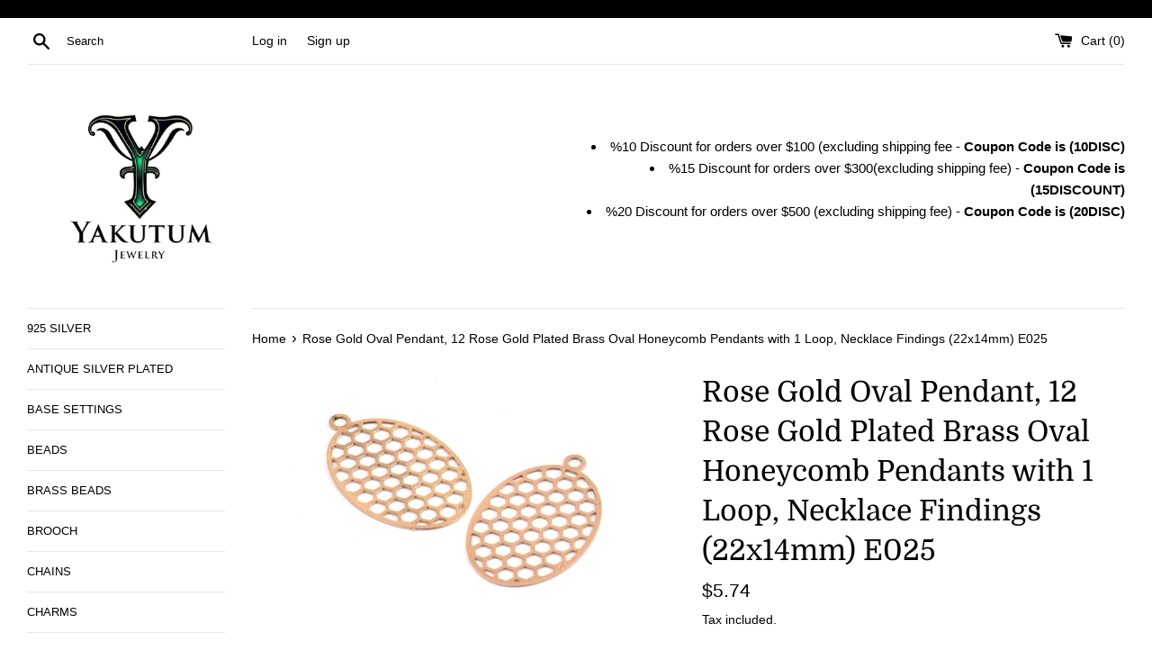

--- FILE ---
content_type: text/html; charset=utf-8
request_url: https://www.yakutum.com/products/rose-gold-oval-pendant-12-rose-gold-plated-brass-oval-honeycomb-pendants-with-1-loop-necklace-findings-22x14mm-e025
body_size: 21239
content:
<!doctype html>
<html class="supports-no-js" lang="en">
<head>
  <meta charset="utf-8">
  <meta http-equiv="X-UA-Compatible" content="IE=edge,chrome=1">
  <meta name="viewport" content="width=device-width,initial-scale=1">
  <meta name="theme-color" content="">
  <link rel="canonical" href="https://www.yakutum.com/products/rose-gold-oval-pendant-12-rose-gold-plated-brass-oval-honeycomb-pendants-with-1-loop-necklace-findings-22x14mm-e025">

  

  <title>
  Rose Gold Oval Pendant, 12 Rose Gold Plated Brass Oval Honeycomb Penda &ndash; Yakutum Ltd.
  </title>

  
    <meta name="description" content="Materials: brassRose Gold Plated Brass Rectangle Honeycomb Pendants with 1 LoopMaterial : BrassSize : 22x14mmLoop Size : 1.45mmThickness Size : 0.3mmQuantity : 12 PiecesBeware! Two different colors are visible depending on the light.For More Gold/Rose Gold Plated Brass Please See Here :https://www.etsy.com/shop/yakutum">
  

  <!-- /snippets/social-meta-tags.liquid -->




<meta property="og:site_name" content="Yakutum Ltd.">
<meta property="og:url" content="https://www.yakutum.com/products/rose-gold-oval-pendant-12-rose-gold-plated-brass-oval-honeycomb-pendants-with-1-loop-necklace-findings-22x14mm-e025">
<meta property="og:title" content="Rose Gold Oval Pendant, 12 Rose Gold Plated Brass Oval Honeycomb Penda">
<meta property="og:type" content="product">
<meta property="og:description" content="Materials: brassRose Gold Plated Brass Rectangle Honeycomb Pendants with 1 LoopMaterial : BrassSize : 22x14mmLoop Size : 1.45mmThickness Size : 0.3mmQuantity : 12 PiecesBeware! Two different colors are visible depending on the light.For More Gold/Rose Gold Plated Brass Please See Here :https://www.etsy.com/shop/yakutum">

  <meta property="og:price:amount" content="5.74">
  <meta property="og:price:currency" content="USD">

<meta property="og:image" content="http://www.yakutum.com/cdn/shop/files/il_fullxfull.1640410223_h8ay_1200x1200.jpg?v=1755173809"><meta property="og:image" content="http://www.yakutum.com/cdn/shop/files/il_fullxfull.1640410261_q8yo_1200x1200.jpg?v=1755173809"><meta property="og:image" content="http://www.yakutum.com/cdn/shop/files/il_fullxfull.1592973362_loi7_1200x1200.jpg?v=1755173809">
<meta property="og:image:secure_url" content="https://www.yakutum.com/cdn/shop/files/il_fullxfull.1640410223_h8ay_1200x1200.jpg?v=1755173809"><meta property="og:image:secure_url" content="https://www.yakutum.com/cdn/shop/files/il_fullxfull.1640410261_q8yo_1200x1200.jpg?v=1755173809"><meta property="og:image:secure_url" content="https://www.yakutum.com/cdn/shop/files/il_fullxfull.1592973362_loi7_1200x1200.jpg?v=1755173809">


  <meta name="twitter:site" content="@yakutumjewelry">

<meta name="twitter:card" content="summary_large_image">
<meta name="twitter:title" content="Rose Gold Oval Pendant, 12 Rose Gold Plated Brass Oval Honeycomb Penda">
<meta name="twitter:description" content="Materials: brassRose Gold Plated Brass Rectangle Honeycomb Pendants with 1 LoopMaterial : BrassSize : 22x14mmLoop Size : 1.45mmThickness Size : 0.3mmQuantity : 12 PiecesBeware! Two different colors are visible depending on the light.For More Gold/Rose Gold Plated Brass Please See Here :https://www.etsy.com/shop/yakutum">


  <script>
    document.documentElement.className = document.documentElement.className.replace('supports-no-js', 'supports-js');

    var theme = {
      mapStrings: {
        addressError: "Error looking up that address",
        addressNoResults: "No results for that address",
        addressQueryLimit: "You have exceeded the Google API usage limit. Consider upgrading to a \u003ca href=\"https:\/\/developers.google.com\/maps\/premium\/usage-limits\"\u003ePremium Plan\u003c\/a\u003e.",
        authError: "There was a problem authenticating your Google Maps account."
      }
    }
  </script>

  <link href="//www.yakutum.com/cdn/shop/t/39/assets/theme.scss.css?v=53208200847189860101759331632" rel="stylesheet" type="text/css" media="all" />

  <script>window.performance && window.performance.mark && window.performance.mark('shopify.content_for_header.start');</script><meta id="shopify-digital-wallet" name="shopify-digital-wallet" content="/8792922/digital_wallets/dialog">
<meta name="shopify-checkout-api-token" content="6e10056999bc201b9c8d6c5eadebeb32">
<meta id="in-context-paypal-metadata" data-shop-id="8792922" data-venmo-supported="true" data-environment="production" data-locale="en_US" data-paypal-v4="true" data-currency="USD">
<link rel="alternate" type="application/json+oembed" href="https://www.yakutum.com/products/rose-gold-oval-pendant-12-rose-gold-plated-brass-oval-honeycomb-pendants-with-1-loop-necklace-findings-22x14mm-e025.oembed">
<script async="async" src="/checkouts/internal/preloads.js?locale=en-US"></script>
<script id="shopify-features" type="application/json">{"accessToken":"6e10056999bc201b9c8d6c5eadebeb32","betas":["rich-media-storefront-analytics"],"domain":"www.yakutum.com","predictiveSearch":true,"shopId":8792922,"locale":"en"}</script>
<script>var Shopify = Shopify || {};
Shopify.shop = "rawbrass.myshopify.com";
Shopify.locale = "en";
Shopify.currency = {"active":"USD","rate":"1.0"};
Shopify.country = "US";
Shopify.theme = {"name":"Simple","id":120385863879,"schema_name":"Simple","schema_version":"12.2.3","theme_store_id":578,"role":"main"};
Shopify.theme.handle = "null";
Shopify.theme.style = {"id":null,"handle":null};
Shopify.cdnHost = "www.yakutum.com/cdn";
Shopify.routes = Shopify.routes || {};
Shopify.routes.root = "/";</script>
<script type="module">!function(o){(o.Shopify=o.Shopify||{}).modules=!0}(window);</script>
<script>!function(o){function n(){var o=[];function n(){o.push(Array.prototype.slice.apply(arguments))}return n.q=o,n}var t=o.Shopify=o.Shopify||{};t.loadFeatures=n(),t.autoloadFeatures=n()}(window);</script>
<script id="shop-js-analytics" type="application/json">{"pageType":"product"}</script>
<script defer="defer" async type="module" src="//www.yakutum.com/cdn/shopifycloud/shop-js/modules/v2/client.init-shop-cart-sync_C5BV16lS.en.esm.js"></script>
<script defer="defer" async type="module" src="//www.yakutum.com/cdn/shopifycloud/shop-js/modules/v2/chunk.common_CygWptCX.esm.js"></script>
<script type="module">
  await import("//www.yakutum.com/cdn/shopifycloud/shop-js/modules/v2/client.init-shop-cart-sync_C5BV16lS.en.esm.js");
await import("//www.yakutum.com/cdn/shopifycloud/shop-js/modules/v2/chunk.common_CygWptCX.esm.js");

  window.Shopify.SignInWithShop?.initShopCartSync?.({"fedCMEnabled":true,"windoidEnabled":true});

</script>
<script id="__st">var __st={"a":8792922,"offset":10800,"reqid":"b6149b55-3bef-4592-8293-757e9855928a-1768698040","pageurl":"www.yakutum.com\/products\/rose-gold-oval-pendant-12-rose-gold-plated-brass-oval-honeycomb-pendants-with-1-loop-necklace-findings-22x14mm-e025","u":"4b780bc40cff","p":"product","rtyp":"product","rid":8461798899911};</script>
<script>window.ShopifyPaypalV4VisibilityTracking = true;</script>
<script id="captcha-bootstrap">!function(){'use strict';const t='contact',e='account',n='new_comment',o=[[t,t],['blogs',n],['comments',n],[t,'customer']],c=[[e,'customer_login'],[e,'guest_login'],[e,'recover_customer_password'],[e,'create_customer']],r=t=>t.map((([t,e])=>`form[action*='/${t}']:not([data-nocaptcha='true']) input[name='form_type'][value='${e}']`)).join(','),a=t=>()=>t?[...document.querySelectorAll(t)].map((t=>t.form)):[];function s(){const t=[...o],e=r(t);return a(e)}const i='password',u='form_key',d=['recaptcha-v3-token','g-recaptcha-response','h-captcha-response',i],f=()=>{try{return window.sessionStorage}catch{return}},m='__shopify_v',_=t=>t.elements[u];function p(t,e,n=!1){try{const o=window.sessionStorage,c=JSON.parse(o.getItem(e)),{data:r}=function(t){const{data:e,action:n}=t;return t[m]||n?{data:e,action:n}:{data:t,action:n}}(c);for(const[e,n]of Object.entries(r))t.elements[e]&&(t.elements[e].value=n);n&&o.removeItem(e)}catch(o){console.error('form repopulation failed',{error:o})}}const l='form_type',E='cptcha';function T(t){t.dataset[E]=!0}const w=window,h=w.document,L='Shopify',v='ce_forms',y='captcha';let A=!1;((t,e)=>{const n=(g='f06e6c50-85a8-45c8-87d0-21a2b65856fe',I='https://cdn.shopify.com/shopifycloud/storefront-forms-hcaptcha/ce_storefront_forms_captcha_hcaptcha.v1.5.2.iife.js',D={infoText:'Protected by hCaptcha',privacyText:'Privacy',termsText:'Terms'},(t,e,n)=>{const o=w[L][v],c=o.bindForm;if(c)return c(t,g,e,D).then(n);var r;o.q.push([[t,g,e,D],n]),r=I,A||(h.body.append(Object.assign(h.createElement('script'),{id:'captcha-provider',async:!0,src:r})),A=!0)});var g,I,D;w[L]=w[L]||{},w[L][v]=w[L][v]||{},w[L][v].q=[],w[L][y]=w[L][y]||{},w[L][y].protect=function(t,e){n(t,void 0,e),T(t)},Object.freeze(w[L][y]),function(t,e,n,w,h,L){const[v,y,A,g]=function(t,e,n){const i=e?o:[],u=t?c:[],d=[...i,...u],f=r(d),m=r(i),_=r(d.filter((([t,e])=>n.includes(e))));return[a(f),a(m),a(_),s()]}(w,h,L),I=t=>{const e=t.target;return e instanceof HTMLFormElement?e:e&&e.form},D=t=>v().includes(t);t.addEventListener('submit',(t=>{const e=I(t);if(!e)return;const n=D(e)&&!e.dataset.hcaptchaBound&&!e.dataset.recaptchaBound,o=_(e),c=g().includes(e)&&(!o||!o.value);(n||c)&&t.preventDefault(),c&&!n&&(function(t){try{if(!f())return;!function(t){const e=f();if(!e)return;const n=_(t);if(!n)return;const o=n.value;o&&e.removeItem(o)}(t);const e=Array.from(Array(32),(()=>Math.random().toString(36)[2])).join('');!function(t,e){_(t)||t.append(Object.assign(document.createElement('input'),{type:'hidden',name:u})),t.elements[u].value=e}(t,e),function(t,e){const n=f();if(!n)return;const o=[...t.querySelectorAll(`input[type='${i}']`)].map((({name:t})=>t)),c=[...d,...o],r={};for(const[a,s]of new FormData(t).entries())c.includes(a)||(r[a]=s);n.setItem(e,JSON.stringify({[m]:1,action:t.action,data:r}))}(t,e)}catch(e){console.error('failed to persist form',e)}}(e),e.submit())}));const S=(t,e)=>{t&&!t.dataset[E]&&(n(t,e.some((e=>e===t))),T(t))};for(const o of['focusin','change'])t.addEventListener(o,(t=>{const e=I(t);D(e)&&S(e,y())}));const B=e.get('form_key'),M=e.get(l),P=B&&M;t.addEventListener('DOMContentLoaded',(()=>{const t=y();if(P)for(const e of t)e.elements[l].value===M&&p(e,B);[...new Set([...A(),...v().filter((t=>'true'===t.dataset.shopifyCaptcha))])].forEach((e=>S(e,t)))}))}(h,new URLSearchParams(w.location.search),n,t,e,['guest_login'])})(!0,!0)}();</script>
<script integrity="sha256-4kQ18oKyAcykRKYeNunJcIwy7WH5gtpwJnB7kiuLZ1E=" data-source-attribution="shopify.loadfeatures" defer="defer" src="//www.yakutum.com/cdn/shopifycloud/storefront/assets/storefront/load_feature-a0a9edcb.js" crossorigin="anonymous"></script>
<script data-source-attribution="shopify.dynamic_checkout.dynamic.init">var Shopify=Shopify||{};Shopify.PaymentButton=Shopify.PaymentButton||{isStorefrontPortableWallets:!0,init:function(){window.Shopify.PaymentButton.init=function(){};var t=document.createElement("script");t.src="https://www.yakutum.com/cdn/shopifycloud/portable-wallets/latest/portable-wallets.en.js",t.type="module",document.head.appendChild(t)}};
</script>
<script data-source-attribution="shopify.dynamic_checkout.buyer_consent">
  function portableWalletsHideBuyerConsent(e){var t=document.getElementById("shopify-buyer-consent"),n=document.getElementById("shopify-subscription-policy-button");t&&n&&(t.classList.add("hidden"),t.setAttribute("aria-hidden","true"),n.removeEventListener("click",e))}function portableWalletsShowBuyerConsent(e){var t=document.getElementById("shopify-buyer-consent"),n=document.getElementById("shopify-subscription-policy-button");t&&n&&(t.classList.remove("hidden"),t.removeAttribute("aria-hidden"),n.addEventListener("click",e))}window.Shopify?.PaymentButton&&(window.Shopify.PaymentButton.hideBuyerConsent=portableWalletsHideBuyerConsent,window.Shopify.PaymentButton.showBuyerConsent=portableWalletsShowBuyerConsent);
</script>
<script>
  function portableWalletsCleanup(e){e&&e.src&&console.error("Failed to load portable wallets script "+e.src);var t=document.querySelectorAll("shopify-accelerated-checkout .shopify-payment-button__skeleton, shopify-accelerated-checkout-cart .wallet-cart-button__skeleton"),e=document.getElementById("shopify-buyer-consent");for(let e=0;e<t.length;e++)t[e].remove();e&&e.remove()}function portableWalletsNotLoadedAsModule(e){e instanceof ErrorEvent&&"string"==typeof e.message&&e.message.includes("import.meta")&&"string"==typeof e.filename&&e.filename.includes("portable-wallets")&&(window.removeEventListener("error",portableWalletsNotLoadedAsModule),window.Shopify.PaymentButton.failedToLoad=e,"loading"===document.readyState?document.addEventListener("DOMContentLoaded",window.Shopify.PaymentButton.init):window.Shopify.PaymentButton.init())}window.addEventListener("error",portableWalletsNotLoadedAsModule);
</script>

<script type="module" src="https://www.yakutum.com/cdn/shopifycloud/portable-wallets/latest/portable-wallets.en.js" onError="portableWalletsCleanup(this)" crossorigin="anonymous"></script>
<script nomodule>
  document.addEventListener("DOMContentLoaded", portableWalletsCleanup);
</script>

<link id="shopify-accelerated-checkout-styles" rel="stylesheet" media="screen" href="https://www.yakutum.com/cdn/shopifycloud/portable-wallets/latest/accelerated-checkout-backwards-compat.css" crossorigin="anonymous">
<style id="shopify-accelerated-checkout-cart">
        #shopify-buyer-consent {
  margin-top: 1em;
  display: inline-block;
  width: 100%;
}

#shopify-buyer-consent.hidden {
  display: none;
}

#shopify-subscription-policy-button {
  background: none;
  border: none;
  padding: 0;
  text-decoration: underline;
  font-size: inherit;
  cursor: pointer;
}

#shopify-subscription-policy-button::before {
  box-shadow: none;
}

      </style>

<script>window.performance && window.performance.mark && window.performance.mark('shopify.content_for_header.end');</script>

  <script src="//www.yakutum.com/cdn/shop/t/39/assets/jquery-1.11.0.min.js?v=32460426840832490021614703929" type="text/javascript"></script>
  <script src="//www.yakutum.com/cdn/shop/t/39/assets/modernizr.min.js?v=44044439420609591321614703930" type="text/javascript"></script>

  <script src="//www.yakutum.com/cdn/shop/t/39/assets/lazysizes.min.js?v=155223123402716617051614703930" async="async"></script>

  
<link href="https://monorail-edge.shopifysvc.com" rel="dns-prefetch">
<script>(function(){if ("sendBeacon" in navigator && "performance" in window) {try {var session_token_from_headers = performance.getEntriesByType('navigation')[0].serverTiming.find(x => x.name == '_s').description;} catch {var session_token_from_headers = undefined;}var session_cookie_matches = document.cookie.match(/_shopify_s=([^;]*)/);var session_token_from_cookie = session_cookie_matches && session_cookie_matches.length === 2 ? session_cookie_matches[1] : "";var session_token = session_token_from_headers || session_token_from_cookie || "";function handle_abandonment_event(e) {var entries = performance.getEntries().filter(function(entry) {return /monorail-edge.shopifysvc.com/.test(entry.name);});if (!window.abandonment_tracked && entries.length === 0) {window.abandonment_tracked = true;var currentMs = Date.now();var navigation_start = performance.timing.navigationStart;var payload = {shop_id: 8792922,url: window.location.href,navigation_start,duration: currentMs - navigation_start,session_token,page_type: "product"};window.navigator.sendBeacon("https://monorail-edge.shopifysvc.com/v1/produce", JSON.stringify({schema_id: "online_store_buyer_site_abandonment/1.1",payload: payload,metadata: {event_created_at_ms: currentMs,event_sent_at_ms: currentMs}}));}}window.addEventListener('pagehide', handle_abandonment_event);}}());</script>
<script id="web-pixels-manager-setup">(function e(e,d,r,n,o){if(void 0===o&&(o={}),!Boolean(null===(a=null===(i=window.Shopify)||void 0===i?void 0:i.analytics)||void 0===a?void 0:a.replayQueue)){var i,a;window.Shopify=window.Shopify||{};var t=window.Shopify;t.analytics=t.analytics||{};var s=t.analytics;s.replayQueue=[],s.publish=function(e,d,r){return s.replayQueue.push([e,d,r]),!0};try{self.performance.mark("wpm:start")}catch(e){}var l=function(){var e={modern:/Edge?\/(1{2}[4-9]|1[2-9]\d|[2-9]\d{2}|\d{4,})\.\d+(\.\d+|)|Firefox\/(1{2}[4-9]|1[2-9]\d|[2-9]\d{2}|\d{4,})\.\d+(\.\d+|)|Chrom(ium|e)\/(9{2}|\d{3,})\.\d+(\.\d+|)|(Maci|X1{2}).+ Version\/(15\.\d+|(1[6-9]|[2-9]\d|\d{3,})\.\d+)([,.]\d+|)( \(\w+\)|)( Mobile\/\w+|) Safari\/|Chrome.+OPR\/(9{2}|\d{3,})\.\d+\.\d+|(CPU[ +]OS|iPhone[ +]OS|CPU[ +]iPhone|CPU IPhone OS|CPU iPad OS)[ +]+(15[._]\d+|(1[6-9]|[2-9]\d|\d{3,})[._]\d+)([._]\d+|)|Android:?[ /-](13[3-9]|1[4-9]\d|[2-9]\d{2}|\d{4,})(\.\d+|)(\.\d+|)|Android.+Firefox\/(13[5-9]|1[4-9]\d|[2-9]\d{2}|\d{4,})\.\d+(\.\d+|)|Android.+Chrom(ium|e)\/(13[3-9]|1[4-9]\d|[2-9]\d{2}|\d{4,})\.\d+(\.\d+|)|SamsungBrowser\/([2-9]\d|\d{3,})\.\d+/,legacy:/Edge?\/(1[6-9]|[2-9]\d|\d{3,})\.\d+(\.\d+|)|Firefox\/(5[4-9]|[6-9]\d|\d{3,})\.\d+(\.\d+|)|Chrom(ium|e)\/(5[1-9]|[6-9]\d|\d{3,})\.\d+(\.\d+|)([\d.]+$|.*Safari\/(?![\d.]+ Edge\/[\d.]+$))|(Maci|X1{2}).+ Version\/(10\.\d+|(1[1-9]|[2-9]\d|\d{3,})\.\d+)([,.]\d+|)( \(\w+\)|)( Mobile\/\w+|) Safari\/|Chrome.+OPR\/(3[89]|[4-9]\d|\d{3,})\.\d+\.\d+|(CPU[ +]OS|iPhone[ +]OS|CPU[ +]iPhone|CPU IPhone OS|CPU iPad OS)[ +]+(10[._]\d+|(1[1-9]|[2-9]\d|\d{3,})[._]\d+)([._]\d+|)|Android:?[ /-](13[3-9]|1[4-9]\d|[2-9]\d{2}|\d{4,})(\.\d+|)(\.\d+|)|Mobile Safari.+OPR\/([89]\d|\d{3,})\.\d+\.\d+|Android.+Firefox\/(13[5-9]|1[4-9]\d|[2-9]\d{2}|\d{4,})\.\d+(\.\d+|)|Android.+Chrom(ium|e)\/(13[3-9]|1[4-9]\d|[2-9]\d{2}|\d{4,})\.\d+(\.\d+|)|Android.+(UC? ?Browser|UCWEB|U3)[ /]?(15\.([5-9]|\d{2,})|(1[6-9]|[2-9]\d|\d{3,})\.\d+)\.\d+|SamsungBrowser\/(5\.\d+|([6-9]|\d{2,})\.\d+)|Android.+MQ{2}Browser\/(14(\.(9|\d{2,})|)|(1[5-9]|[2-9]\d|\d{3,})(\.\d+|))(\.\d+|)|K[Aa][Ii]OS\/(3\.\d+|([4-9]|\d{2,})\.\d+)(\.\d+|)/},d=e.modern,r=e.legacy,n=navigator.userAgent;return n.match(d)?"modern":n.match(r)?"legacy":"unknown"}(),u="modern"===l?"modern":"legacy",c=(null!=n?n:{modern:"",legacy:""})[u],f=function(e){return[e.baseUrl,"/wpm","/b",e.hashVersion,"modern"===e.buildTarget?"m":"l",".js"].join("")}({baseUrl:d,hashVersion:r,buildTarget:u}),m=function(e){var d=e.version,r=e.bundleTarget,n=e.surface,o=e.pageUrl,i=e.monorailEndpoint;return{emit:function(e){var a=e.status,t=e.errorMsg,s=(new Date).getTime(),l=JSON.stringify({metadata:{event_sent_at_ms:s},events:[{schema_id:"web_pixels_manager_load/3.1",payload:{version:d,bundle_target:r,page_url:o,status:a,surface:n,error_msg:t},metadata:{event_created_at_ms:s}}]});if(!i)return console&&console.warn&&console.warn("[Web Pixels Manager] No Monorail endpoint provided, skipping logging."),!1;try{return self.navigator.sendBeacon.bind(self.navigator)(i,l)}catch(e){}var u=new XMLHttpRequest;try{return u.open("POST",i,!0),u.setRequestHeader("Content-Type","text/plain"),u.send(l),!0}catch(e){return console&&console.warn&&console.warn("[Web Pixels Manager] Got an unhandled error while logging to Monorail."),!1}}}}({version:r,bundleTarget:l,surface:e.surface,pageUrl:self.location.href,monorailEndpoint:e.monorailEndpoint});try{o.browserTarget=l,function(e){var d=e.src,r=e.async,n=void 0===r||r,o=e.onload,i=e.onerror,a=e.sri,t=e.scriptDataAttributes,s=void 0===t?{}:t,l=document.createElement("script"),u=document.querySelector("head"),c=document.querySelector("body");if(l.async=n,l.src=d,a&&(l.integrity=a,l.crossOrigin="anonymous"),s)for(var f in s)if(Object.prototype.hasOwnProperty.call(s,f))try{l.dataset[f]=s[f]}catch(e){}if(o&&l.addEventListener("load",o),i&&l.addEventListener("error",i),u)u.appendChild(l);else{if(!c)throw new Error("Did not find a head or body element to append the script");c.appendChild(l)}}({src:f,async:!0,onload:function(){if(!function(){var e,d;return Boolean(null===(d=null===(e=window.Shopify)||void 0===e?void 0:e.analytics)||void 0===d?void 0:d.initialized)}()){var d=window.webPixelsManager.init(e)||void 0;if(d){var r=window.Shopify.analytics;r.replayQueue.forEach((function(e){var r=e[0],n=e[1],o=e[2];d.publishCustomEvent(r,n,o)})),r.replayQueue=[],r.publish=d.publishCustomEvent,r.visitor=d.visitor,r.initialized=!0}}},onerror:function(){return m.emit({status:"failed",errorMsg:"".concat(f," has failed to load")})},sri:function(e){var d=/^sha384-[A-Za-z0-9+/=]+$/;return"string"==typeof e&&d.test(e)}(c)?c:"",scriptDataAttributes:o}),m.emit({status:"loading"})}catch(e){m.emit({status:"failed",errorMsg:(null==e?void 0:e.message)||"Unknown error"})}}})({shopId: 8792922,storefrontBaseUrl: "https://www.yakutum.com",extensionsBaseUrl: "https://extensions.shopifycdn.com/cdn/shopifycloud/web-pixels-manager",monorailEndpoint: "https://monorail-edge.shopifysvc.com/unstable/produce_batch",surface: "storefront-renderer",enabledBetaFlags: ["2dca8a86"],webPixelsConfigList: [{"id":"97779911","eventPayloadVersion":"v1","runtimeContext":"LAX","scriptVersion":"1","type":"CUSTOM","privacyPurposes":["ANALYTICS"],"name":"Google Analytics tag (migrated)"},{"id":"shopify-app-pixel","configuration":"{}","eventPayloadVersion":"v1","runtimeContext":"STRICT","scriptVersion":"0450","apiClientId":"shopify-pixel","type":"APP","privacyPurposes":["ANALYTICS","MARKETING"]},{"id":"shopify-custom-pixel","eventPayloadVersion":"v1","runtimeContext":"LAX","scriptVersion":"0450","apiClientId":"shopify-pixel","type":"CUSTOM","privacyPurposes":["ANALYTICS","MARKETING"]}],isMerchantRequest: false,initData: {"shop":{"name":"Yakutum Ltd.","paymentSettings":{"currencyCode":"USD"},"myshopifyDomain":"rawbrass.myshopify.com","countryCode":"US","storefrontUrl":"https:\/\/www.yakutum.com"},"customer":null,"cart":null,"checkout":null,"productVariants":[{"price":{"amount":5.74,"currencyCode":"USD"},"product":{"title":"Rose Gold Oval Pendant, 12 Rose Gold Plated Brass Oval Honeycomb Pendants with 1 Loop, Necklace Findings (22x14mm) E025","vendor":"Yakutum Ltd.","id":"8461798899911","untranslatedTitle":"Rose Gold Oval Pendant, 12 Rose Gold Plated Brass Oval Honeycomb Pendants with 1 Loop, Necklace Findings (22x14mm) E025","url":"\/products\/rose-gold-oval-pendant-12-rose-gold-plated-brass-oval-honeycomb-pendants-with-1-loop-necklace-findings-22x14mm-e025","type":""},"id":"45433676923079","image":{"src":"\/\/www.yakutum.com\/cdn\/shop\/files\/il_fullxfull.1640410223_h8ay.jpg?v=1755173809"},"sku":"rose-gold-oval-pendant-12-rose-gold-plated-brass-oval-honeycomb-pendants-with-1-loop-necklace-findings-22x14mm-e025","title":"Default Title","untranslatedTitle":"Default Title"}],"purchasingCompany":null},},"https://www.yakutum.com/cdn","fcfee988w5aeb613cpc8e4bc33m6693e112",{"modern":"","legacy":""},{"shopId":"8792922","storefrontBaseUrl":"https:\/\/www.yakutum.com","extensionBaseUrl":"https:\/\/extensions.shopifycdn.com\/cdn\/shopifycloud\/web-pixels-manager","surface":"storefront-renderer","enabledBetaFlags":"[\"2dca8a86\"]","isMerchantRequest":"false","hashVersion":"fcfee988w5aeb613cpc8e4bc33m6693e112","publish":"custom","events":"[[\"page_viewed\",{}],[\"product_viewed\",{\"productVariant\":{\"price\":{\"amount\":5.74,\"currencyCode\":\"USD\"},\"product\":{\"title\":\"Rose Gold Oval Pendant, 12 Rose Gold Plated Brass Oval Honeycomb Pendants with 1 Loop, Necklace Findings (22x14mm) E025\",\"vendor\":\"Yakutum Ltd.\",\"id\":\"8461798899911\",\"untranslatedTitle\":\"Rose Gold Oval Pendant, 12 Rose Gold Plated Brass Oval Honeycomb Pendants with 1 Loop, Necklace Findings (22x14mm) E025\",\"url\":\"\/products\/rose-gold-oval-pendant-12-rose-gold-plated-brass-oval-honeycomb-pendants-with-1-loop-necklace-findings-22x14mm-e025\",\"type\":\"\"},\"id\":\"45433676923079\",\"image\":{\"src\":\"\/\/www.yakutum.com\/cdn\/shop\/files\/il_fullxfull.1640410223_h8ay.jpg?v=1755173809\"},\"sku\":\"rose-gold-oval-pendant-12-rose-gold-plated-brass-oval-honeycomb-pendants-with-1-loop-necklace-findings-22x14mm-e025\",\"title\":\"Default Title\",\"untranslatedTitle\":\"Default Title\"}}]]"});</script><script>
  window.ShopifyAnalytics = window.ShopifyAnalytics || {};
  window.ShopifyAnalytics.meta = window.ShopifyAnalytics.meta || {};
  window.ShopifyAnalytics.meta.currency = 'USD';
  var meta = {"product":{"id":8461798899911,"gid":"gid:\/\/shopify\/Product\/8461798899911","vendor":"Yakutum Ltd.","type":"","handle":"rose-gold-oval-pendant-12-rose-gold-plated-brass-oval-honeycomb-pendants-with-1-loop-necklace-findings-22x14mm-e025","variants":[{"id":45433676923079,"price":574,"name":"Rose Gold Oval Pendant, 12 Rose Gold Plated Brass Oval Honeycomb Pendants with 1 Loop, Necklace Findings (22x14mm) E025","public_title":null,"sku":"rose-gold-oval-pendant-12-rose-gold-plated-brass-oval-honeycomb-pendants-with-1-loop-necklace-findings-22x14mm-e025"}],"remote":false},"page":{"pageType":"product","resourceType":"product","resourceId":8461798899911,"requestId":"b6149b55-3bef-4592-8293-757e9855928a-1768698040"}};
  for (var attr in meta) {
    window.ShopifyAnalytics.meta[attr] = meta[attr];
  }
</script>
<script class="analytics">
  (function () {
    var customDocumentWrite = function(content) {
      var jquery = null;

      if (window.jQuery) {
        jquery = window.jQuery;
      } else if (window.Checkout && window.Checkout.$) {
        jquery = window.Checkout.$;
      }

      if (jquery) {
        jquery('body').append(content);
      }
    };

    var hasLoggedConversion = function(token) {
      if (token) {
        return document.cookie.indexOf('loggedConversion=' + token) !== -1;
      }
      return false;
    }

    var setCookieIfConversion = function(token) {
      if (token) {
        var twoMonthsFromNow = new Date(Date.now());
        twoMonthsFromNow.setMonth(twoMonthsFromNow.getMonth() + 2);

        document.cookie = 'loggedConversion=' + token + '; expires=' + twoMonthsFromNow;
      }
    }

    var trekkie = window.ShopifyAnalytics.lib = window.trekkie = window.trekkie || [];
    if (trekkie.integrations) {
      return;
    }
    trekkie.methods = [
      'identify',
      'page',
      'ready',
      'track',
      'trackForm',
      'trackLink'
    ];
    trekkie.factory = function(method) {
      return function() {
        var args = Array.prototype.slice.call(arguments);
        args.unshift(method);
        trekkie.push(args);
        return trekkie;
      };
    };
    for (var i = 0; i < trekkie.methods.length; i++) {
      var key = trekkie.methods[i];
      trekkie[key] = trekkie.factory(key);
    }
    trekkie.load = function(config) {
      trekkie.config = config || {};
      trekkie.config.initialDocumentCookie = document.cookie;
      var first = document.getElementsByTagName('script')[0];
      var script = document.createElement('script');
      script.type = 'text/javascript';
      script.onerror = function(e) {
        var scriptFallback = document.createElement('script');
        scriptFallback.type = 'text/javascript';
        scriptFallback.onerror = function(error) {
                var Monorail = {
      produce: function produce(monorailDomain, schemaId, payload) {
        var currentMs = new Date().getTime();
        var event = {
          schema_id: schemaId,
          payload: payload,
          metadata: {
            event_created_at_ms: currentMs,
            event_sent_at_ms: currentMs
          }
        };
        return Monorail.sendRequest("https://" + monorailDomain + "/v1/produce", JSON.stringify(event));
      },
      sendRequest: function sendRequest(endpointUrl, payload) {
        // Try the sendBeacon API
        if (window && window.navigator && typeof window.navigator.sendBeacon === 'function' && typeof window.Blob === 'function' && !Monorail.isIos12()) {
          var blobData = new window.Blob([payload], {
            type: 'text/plain'
          });

          if (window.navigator.sendBeacon(endpointUrl, blobData)) {
            return true;
          } // sendBeacon was not successful

        } // XHR beacon

        var xhr = new XMLHttpRequest();

        try {
          xhr.open('POST', endpointUrl);
          xhr.setRequestHeader('Content-Type', 'text/plain');
          xhr.send(payload);
        } catch (e) {
          console.log(e);
        }

        return false;
      },
      isIos12: function isIos12() {
        return window.navigator.userAgent.lastIndexOf('iPhone; CPU iPhone OS 12_') !== -1 || window.navigator.userAgent.lastIndexOf('iPad; CPU OS 12_') !== -1;
      }
    };
    Monorail.produce('monorail-edge.shopifysvc.com',
      'trekkie_storefront_load_errors/1.1',
      {shop_id: 8792922,
      theme_id: 120385863879,
      app_name: "storefront",
      context_url: window.location.href,
      source_url: "//www.yakutum.com/cdn/s/trekkie.storefront.cd680fe47e6c39ca5d5df5f0a32d569bc48c0f27.min.js"});

        };
        scriptFallback.async = true;
        scriptFallback.src = '//www.yakutum.com/cdn/s/trekkie.storefront.cd680fe47e6c39ca5d5df5f0a32d569bc48c0f27.min.js';
        first.parentNode.insertBefore(scriptFallback, first);
      };
      script.async = true;
      script.src = '//www.yakutum.com/cdn/s/trekkie.storefront.cd680fe47e6c39ca5d5df5f0a32d569bc48c0f27.min.js';
      first.parentNode.insertBefore(script, first);
    };
    trekkie.load(
      {"Trekkie":{"appName":"storefront","development":false,"defaultAttributes":{"shopId":8792922,"isMerchantRequest":null,"themeId":120385863879,"themeCityHash":"3108547979329973738","contentLanguage":"en","currency":"USD","eventMetadataId":"062af2d0-b744-4bed-95f0-7de6ac62afe9"},"isServerSideCookieWritingEnabled":true,"monorailRegion":"shop_domain","enabledBetaFlags":["65f19447"]},"Session Attribution":{},"S2S":{"facebookCapiEnabled":false,"source":"trekkie-storefront-renderer","apiClientId":580111}}
    );

    var loaded = false;
    trekkie.ready(function() {
      if (loaded) return;
      loaded = true;

      window.ShopifyAnalytics.lib = window.trekkie;

      var originalDocumentWrite = document.write;
      document.write = customDocumentWrite;
      try { window.ShopifyAnalytics.merchantGoogleAnalytics.call(this); } catch(error) {};
      document.write = originalDocumentWrite;

      window.ShopifyAnalytics.lib.page(null,{"pageType":"product","resourceType":"product","resourceId":8461798899911,"requestId":"b6149b55-3bef-4592-8293-757e9855928a-1768698040","shopifyEmitted":true});

      var match = window.location.pathname.match(/checkouts\/(.+)\/(thank_you|post_purchase)/)
      var token = match? match[1]: undefined;
      if (!hasLoggedConversion(token)) {
        setCookieIfConversion(token);
        window.ShopifyAnalytics.lib.track("Viewed Product",{"currency":"USD","variantId":45433676923079,"productId":8461798899911,"productGid":"gid:\/\/shopify\/Product\/8461798899911","name":"Rose Gold Oval Pendant, 12 Rose Gold Plated Brass Oval Honeycomb Pendants with 1 Loop, Necklace Findings (22x14mm) E025","price":"5.74","sku":"rose-gold-oval-pendant-12-rose-gold-plated-brass-oval-honeycomb-pendants-with-1-loop-necklace-findings-22x14mm-e025","brand":"Yakutum Ltd.","variant":null,"category":"","nonInteraction":true,"remote":false},undefined,undefined,{"shopifyEmitted":true});
      window.ShopifyAnalytics.lib.track("monorail:\/\/trekkie_storefront_viewed_product\/1.1",{"currency":"USD","variantId":45433676923079,"productId":8461798899911,"productGid":"gid:\/\/shopify\/Product\/8461798899911","name":"Rose Gold Oval Pendant, 12 Rose Gold Plated Brass Oval Honeycomb Pendants with 1 Loop, Necklace Findings (22x14mm) E025","price":"5.74","sku":"rose-gold-oval-pendant-12-rose-gold-plated-brass-oval-honeycomb-pendants-with-1-loop-necklace-findings-22x14mm-e025","brand":"Yakutum Ltd.","variant":null,"category":"","nonInteraction":true,"remote":false,"referer":"https:\/\/www.yakutum.com\/products\/rose-gold-oval-pendant-12-rose-gold-plated-brass-oval-honeycomb-pendants-with-1-loop-necklace-findings-22x14mm-e025"});
      }
    });


        var eventsListenerScript = document.createElement('script');
        eventsListenerScript.async = true;
        eventsListenerScript.src = "//www.yakutum.com/cdn/shopifycloud/storefront/assets/shop_events_listener-3da45d37.js";
        document.getElementsByTagName('head')[0].appendChild(eventsListenerScript);

})();</script>
  <script>
  if (!window.ga || (window.ga && typeof window.ga !== 'function')) {
    window.ga = function ga() {
      (window.ga.q = window.ga.q || []).push(arguments);
      if (window.Shopify && window.Shopify.analytics && typeof window.Shopify.analytics.publish === 'function') {
        window.Shopify.analytics.publish("ga_stub_called", {}, {sendTo: "google_osp_migration"});
      }
      console.error("Shopify's Google Analytics stub called with:", Array.from(arguments), "\nSee https://help.shopify.com/manual/promoting-marketing/pixels/pixel-migration#google for more information.");
    };
    if (window.Shopify && window.Shopify.analytics && typeof window.Shopify.analytics.publish === 'function') {
      window.Shopify.analytics.publish("ga_stub_initialized", {}, {sendTo: "google_osp_migration"});
    }
  }
</script>
<script
  defer
  src="https://www.yakutum.com/cdn/shopifycloud/perf-kit/shopify-perf-kit-3.0.4.min.js"
  data-application="storefront-renderer"
  data-shop-id="8792922"
  data-render-region="gcp-us-central1"
  data-page-type="product"
  data-theme-instance-id="120385863879"
  data-theme-name="Simple"
  data-theme-version="12.2.3"
  data-monorail-region="shop_domain"
  data-resource-timing-sampling-rate="10"
  data-shs="true"
  data-shs-beacon="true"
  data-shs-export-with-fetch="true"
  data-shs-logs-sample-rate="1"
  data-shs-beacon-endpoint="https://www.yakutum.com/api/collect"
></script>
</head>

<body id="rose-gold-oval-pendant-12-rose-gold-plated-brass-oval-honeycomb-penda" class="template-product">

  <a class="in-page-link visually-hidden skip-link" href="#MainContent">Skip to content</a>

  <div id="shopify-section-header" class="shopify-section">

  <style>
    .site-header__logo {
      width: 250px;
    }
    #HeaderLogoWrapper {
      max-width: 250px !important;
    }
  </style>
  <style>
    .announcement-bar--link:hover {
      
<a href="/featured-row-section-url">Metin İçeren Görsel</a>
      
        background-color: #0a0a0a;
      
    }
  </style>

  
    <a href="/blogs/news" class="announcement-bar announcement-bar--link">
  

    <p class="announcement-bar__message site-wrapper"></p>

  
    </a>
  


<div class="site-wrapper">
  <div class="top-bar grid">

    <div class="grid__item medium-up--one-fifth small--one-half">
      <div class="top-bar__search">
        <a href="/search" class="medium-up--hide">
          <svg aria-hidden="true" focusable="false" role="presentation" class="icon icon-search" viewBox="0 0 20 20"><path fill="#444" d="M18.64 17.02l-5.31-5.31c.81-1.08 1.26-2.43 1.26-3.87C14.5 4.06 11.44 1 7.75 1S1 4.06 1 7.75s3.06 6.75 6.75 6.75c1.44 0 2.79-.45 3.87-1.26l5.31 5.31c.45.45 1.26.54 1.71.09.45-.36.45-1.17 0-1.62zM3.25 7.75c0-2.52 1.98-4.5 4.5-4.5s4.5 1.98 4.5 4.5-1.98 4.5-4.5 4.5-4.5-1.98-4.5-4.5z"/></svg>
        </a>
        <form action="/search" method="get" class="search-bar small--hide" role="search">
          
          <button type="submit" class="search-bar__submit">
            <svg aria-hidden="true" focusable="false" role="presentation" class="icon icon-search" viewBox="0 0 20 20"><path fill="#444" d="M18.64 17.02l-5.31-5.31c.81-1.08 1.26-2.43 1.26-3.87C14.5 4.06 11.44 1 7.75 1S1 4.06 1 7.75s3.06 6.75 6.75 6.75c1.44 0 2.79-.45 3.87-1.26l5.31 5.31c.45.45 1.26.54 1.71.09.45-.36.45-1.17 0-1.62zM3.25 7.75c0-2.52 1.98-4.5 4.5-4.5s4.5 1.98 4.5 4.5-1.98 4.5-4.5 4.5-4.5-1.98-4.5-4.5z"/></svg>
            <span class="icon__fallback-text">Search</span>
          </button>
          <input type="search" name="q" class="search-bar__input" value="" placeholder="Search" aria-label="Search">
        </form>
      </div>
    </div>

    
      <div class="grid__item medium-up--two-fifths small--hide">
        <span class="customer-links small--hide">
          
            <a href="https://shopify.com/8792922/account?locale=en&amp;region_country=US" id="customer_login_link">Log in</a>
            <span class="vertical-divider"></span>
            <a href="https://shopify.com/8792922/account?locale=en" id="customer_register_link">Sign up</a>
          
        </span>
      </div>
    

    <div class="grid__item  medium-up--two-fifths  small--one-half text-right">
      <a href="/cart" class="site-header__cart">
        <svg aria-hidden="true" focusable="false" role="presentation" class="icon icon-cart" viewBox="0 0 20 20"><path fill="#444" d="M18.936 5.564c-.144-.175-.35-.207-.55-.207h-.003L6.774 4.286c-.272 0-.417.089-.491.18-.079.096-.16.263-.094.585l2.016 5.705c.163.407.642.673 1.068.673h8.401c.433 0 .854-.285.941-.725l.484-4.571c.045-.221-.015-.388-.163-.567z"/><path fill="#444" d="M17.107 12.5H7.659L4.98 4.117l-.362-1.059c-.138-.401-.292-.559-.695-.559H.924c-.411 0-.748.303-.748.714s.337.714.748.714h2.413l3.002 9.48c.126.38.295.52.942.52h9.825c.411 0 .748-.303.748-.714s-.336-.714-.748-.714zM10.424 16.23a1.498 1.498 0 1 1-2.997 0 1.498 1.498 0 0 1 2.997 0zM16.853 16.23a1.498 1.498 0 1 1-2.997 0 1.498 1.498 0 0 1 2.997 0z"/></svg>
        <span class="small--hide">
          Cart
          (<span id="CartCount">0</span>)
        </span>
      </a>
    </div>
  </div>

  <hr class="small--hide hr--border">

  <header class="site-header grid medium-up--grid--table" role="banner">
    <div class="grid__item small--text-center">
      <div itemscope itemtype="http://schema.org/Organization">
        

          <div id="HeaderLogoWrapper" class="supports-js">
            <a href="/" itemprop="url" style="padding-top:83.8785046728972%; display: block;">
              <img id="HeaderLogo"
                   class="lazyload"
                   src="//www.yakutum.com/cdn/shop/files/ASDSADASDASDSAD_150x150.png?v=1744564533"
                   data-src="//www.yakutum.com/cdn/shop/files/ASDSADASDASDSAD_{width}x.png?v=1744564533"
                   data-widths="[180, 360, 540, 720, 900, 1080, 1296, 1512, 1728, 2048]"
                   data-aspectratio="1.5009380863039399"
                   data-sizes="auto"
                   alt="Yakutum Ltd."
                   itemprop="logo">
            </a>
          </div>
          <noscript>
            
            <a href="/" itemprop="url">
              <img class="site-header__logo" src="//www.yakutum.com/cdn/shop/files/ASDSADASDASDSAD_250x.png?v=1744564533"
              srcset="//www.yakutum.com/cdn/shop/files/ASDSADASDASDSAD_250x.png?v=1744564533 1x, //www.yakutum.com/cdn/shop/files/ASDSADASDASDSAD_250x@2x.png?v=1744564533 2x"
              alt="Yakutum Ltd."
              itemprop="logo">
            </a>
          </noscript>
          
        
      </div>
    </div>
    
      <div class="grid__item medium-up--text-right small--text-center">
        <div class="rte tagline">
          <ul><li>%10 Discount for orders over $100 (excluding shipping fee - <strong>Coupon Code is (10DISC)</strong><br/></li><li>%15 Discount for orders over $300(excluding shipping fee) - <strong>Coupon Code is (15DISCOUNT)</strong><br/></li><li>%20 Discount for orders over $500 (excluding shipping fee) - <strong>Coupon Code is (20DISC)</strong></li></ul>
        </div>
      </div>
    
  </header>
</div>




</div>

    

  <div class="site-wrapper">

    <div class="grid">

      <div id="shopify-section-sidebar" class="shopify-section"><div data-section-id="sidebar" data-section-type="sidebar-section">
  <nav class="grid__item small--text-center medium-up--one-fifth" role="navigation">
    <hr class="hr--small medium-up--hide">
    <button id="ToggleMobileMenu" class="mobile-menu-icon medium-up--hide" aria-haspopup="true" aria-owns="SiteNav">
      <span class="line"></span>
      <span class="line"></span>
      <span class="line"></span>
      <span class="line"></span>
      <span class="icon__fallback-text">Menu</span>
    </button>
    <div id="SiteNav" class="site-nav" role="menu">
      <ul class="list--nav">
        
          
          
            <li class="site-nav__item">
              <a href="/collections/925-silver" class="site-nav__link">925 SILVER</a>
            </li>
          
        
          
          
            <li class="site-nav__item">
              <a href="/collections/antique-silver-plated" class="site-nav__link">ANTIQUE SILVER PLATED</a>
            </li>
          
        
          
          
            <li class="site-nav__item">
              <a href="/collections/base-settings" class="site-nav__link">BASE SETTINGS</a>
            </li>
          
        
          
          
            <li class="site-nav__item">
              <a href="/collections/beads" class="site-nav__link">BEADS</a>
            </li>
          
        
          
          
            <li class="site-nav__item">
              <a href="/collections/brass-beads" class="site-nav__link">BRASS BEADS</a>
            </li>
          
        
          
          
            <li class="site-nav__item">
              <a href="/collections/brooch" class="site-nav__link">BROOCH</a>
            </li>
          
        
          
          
            <li class="site-nav__item">
              <a href="/collections/chains" class="site-nav__link">CHAINS</a>
            </li>
          
        
          
          
            <li class="site-nav__item">
              <a href="/collections/charms" class="site-nav__link">CHARMS</a>
            </li>
          
        
          
          
            <li class="site-nav__item">
              <a href="/collections/choker" class="site-nav__link">CHOKER</a>
            </li>
          
        
          
          
            <li class="site-nav__item">
              <a href="/collections/clasps-1" class="site-nav__link">CLASPS</a>
            </li>
          
        
          
          
            <li class="site-nav__item">
              <a href="/collections/connector" class="site-nav__link">CONNECTOR</a>
            </li>
          
        
          
          
            <li class="site-nav__item">
              <a href="/collections/cuff-bracelet" class="site-nav__link">CUFF/BRACELET</a>
            </li>
          
        
          
          
            <li class="site-nav__item">
              <a href="/collections/earrings" class="site-nav__link">EARRINGS</a>
            </li>
          
        
          
          
            <li class="site-nav__item">
              <a href="/collections/end-caps" class="site-nav__link">END CAPS / MAGNETIC CLASPS</a>
            </li>
          
        
          
          
            <li class="site-nav__item">
              <a href="/collections/glass-crystal-gemstone" class="site-nav__link">GLASS/CRYSTAL/GEMSTONE</a>
            </li>
          
        
          
          
            <li class="site-nav__item">
              <a href="/collections/gold-tone-rose-gold-tone" class="site-nav__link">GOLD TONE/ROSE GOLD TONE</a>
            </li>
          
        
          
          
            <li class="site-nav__item">
              <a href="/collections/gold-rose-gold-plated" class="site-nav__link">GOLD/ROSE GOLD PLATED</a>
            </li>
          
        
          
          
            <li class="site-nav__item">
              <a href="/collections/initials" class="site-nav__link">INITIALS</a>
            </li>
          
        
          
          
            <li class="site-nav__item">
              <a href="/collections/jump-rings" class="site-nav__link">JUMP RINGS</a>
            </li>
          
        
          
          
            <li class="site-nav__item">
              <a href="/collections/matte-silver-plated" class="site-nav__link">MATTE SILVER PLATED</a>
            </li>
          
        
          
          
            <li class="site-nav__item">
              <a href="/collections/black-oxidized" class="site-nav__link">BLACK / OXIDIZED BLACK PLATED</a>
            </li>
          
        
          
          
            <li class="site-nav__item">
              <a href="/collections/home-living" class="site-nav__link">PENDANT</a>
            </li>
          
        
          
          
            <li class="site-nav__item">
              <a href="/collections/pins" class="site-nav__link">PINS</a>
            </li>
          
        
          
          
            <li class="site-nav__item">
              <a href="/collections/ribbon-crimps" class="site-nav__link">RIBBON CRIMPS</a>
            </li>
          
        
          
          
            <li class="site-nav__item">
              <a href="/collections/rings" class="site-nav__link">RINGS</a>
            </li>
          
        
          
          
            <li class="site-nav__item">
              <a href="/collections/silver-tone" class="site-nav__link">SILVER TONE / SILVER PLATED</a>
            </li>
          
        
          
          
            <li class="site-nav__item">
              <a href="/collections/stud-earrings" class="site-nav__link">STUD EARRINGS</a>
            </li>
          
        
          
          
            <li class="site-nav__item">
              <a href="/collections/tags-blanks" class="site-nav__link">TAGS-BLANKS</a>
            </li>
          
        
          
          
            <li class="site-nav__item">
              <a href="/collections/tubes-himmeli" class="site-nav__link">TUBES/HIMMELI</a>
            </li>
          
        
          
          
            <li class="site-nav__item">
              <a href="/collections/vintage" class="site-nav__link">VINTAGE</a>
            </li>
          
        
          
          
            <li class="site-nav__item">
              <a href="/collections/miscellaneous" class="site-nav__link">MISCELLANEOUS</a>
            </li>
          
        
        
          
            <li>
              <a href="https://shopify.com/8792922/account?locale=en&region_country=US" class="site-nav__link site-nav--account medium-up--hide">Log in</a>
            </li>
            <li>
              <a href="https://shopify.com/8792922/account?locale=en" class="site-nav__link site-nav--account medium-up--hide">Sign up</a>
            </li>
          
        
      </ul>
      <ul class="list--inline social-links">
        
          <li>
            <a href="https://www.facebook.com/Yakutum-542201155977117/" title="Yakutum Ltd. on Facebook">
              <svg aria-hidden="true" focusable="false" role="presentation" class="icon icon-facebook" viewBox="0 0 20 20"><path fill="#444" d="M18.05.811q.439 0 .744.305t.305.744v16.637q0 .439-.305.744t-.744.305h-4.732v-7.221h2.415l.342-2.854h-2.757v-1.83q0-.659.293-1t1.073-.342h1.488V3.762q-.976-.098-2.171-.098-1.634 0-2.635.964t-1 2.72V9.47H7.951v2.854h2.415v7.221H1.413q-.439 0-.744-.305t-.305-.744V1.859q0-.439.305-.744T1.413.81H18.05z"/></svg>
              <span class="icon__fallback-text">Facebook</span>
            </a>
          </li>
        
        
          <li>
            <a href="https://twitter.com/yakutumjewelry" title="Yakutum Ltd. on Twitter">
              <svg aria-hidden="true" focusable="false" role="presentation" class="icon icon-twitter" viewBox="0 0 20 20"><path fill="#444" d="M19.551 4.208q-.815 1.202-1.956 2.038 0 .082.02.255t.02.255q0 1.589-.469 3.179t-1.426 3.036-2.272 2.567-3.158 1.793-3.963.672q-3.301 0-6.031-1.773.571.041.937.041 2.751 0 4.911-1.671-1.284-.02-2.292-.784T2.456 11.85q.346.082.754.082.55 0 1.039-.163-1.365-.285-2.262-1.365T1.09 7.918v-.041q.774.408 1.773.448-.795-.53-1.263-1.396t-.469-1.864q0-1.019.509-1.997 1.487 1.854 3.596 2.924T9.81 7.184q-.143-.509-.143-.897 0-1.63 1.161-2.781t2.832-1.151q.815 0 1.569.326t1.284.917q1.345-.265 2.506-.958-.428 1.386-1.732 2.18 1.243-.163 2.262-.611z"/></svg>
              <span class="icon__fallback-text">Twitter</span>
            </a>
          </li>
        
        
          <li>
            <a href="https://tr.pinterest.com/yakutumjewelry/" title="Yakutum Ltd. on Pinterest">
              <svg aria-hidden="true" focusable="false" role="presentation" class="icon icon-pinterest" viewBox="0 0 20 20"><path fill="#444" d="M9.958.811q1.903 0 3.635.744t2.988 2 2 2.988.744 3.635q0 2.537-1.256 4.696t-3.415 3.415-4.696 1.256q-1.39 0-2.659-.366.707-1.147.951-2.025l.659-2.561q.244.463.903.817t1.39.354q1.464 0 2.622-.842t1.793-2.305.634-3.293q0-2.171-1.671-3.769t-4.257-1.598q-1.586 0-2.903.537T5.298 5.897 4.066 7.775t-.427 2.037q0 1.268.476 2.22t1.427 1.342q.171.073.293.012t.171-.232q.171-.61.195-.756.098-.268-.122-.512-.634-.707-.634-1.83 0-1.854 1.281-3.183t3.354-1.329q1.83 0 2.854 1t1.025 2.61q0 1.342-.366 2.476t-1.049 1.817-1.561.683q-.732 0-1.195-.537t-.293-1.269q.098-.342.256-.878t.268-.915.207-.817.098-.732q0-.61-.317-1t-.927-.39q-.756 0-1.269.695t-.512 1.744q0 .39.061.756t.134.537l.073.171q-1 4.342-1.22 5.098-.195.927-.146 2.171-2.513-1.122-4.062-3.44T.59 10.177q0-3.879 2.744-6.623T9.957.81z"/></svg>
              <span class="icon__fallback-text">Pinterest</span>
            </a>
          </li>
        
        
          <li>
            <a href="https://www.instagram.com/yakutumjewelrysupply/" title="Yakutum Ltd. on Instagram">
              <svg aria-hidden="true" focusable="false" role="presentation" class="icon icon-instagram" viewBox="0 0 512 512"><path d="M256 49.5c67.3 0 75.2.3 101.8 1.5 24.6 1.1 37.9 5.2 46.8 8.7 11.8 4.6 20.2 10 29 18.8s14.3 17.2 18.8 29c3.4 8.9 7.6 22.2 8.7 46.8 1.2 26.6 1.5 34.5 1.5 101.8s-.3 75.2-1.5 101.8c-1.1 24.6-5.2 37.9-8.7 46.8-4.6 11.8-10 20.2-18.8 29s-17.2 14.3-29 18.8c-8.9 3.4-22.2 7.6-46.8 8.7-26.6 1.2-34.5 1.5-101.8 1.5s-75.2-.3-101.8-1.5c-24.6-1.1-37.9-5.2-46.8-8.7-11.8-4.6-20.2-10-29-18.8s-14.3-17.2-18.8-29c-3.4-8.9-7.6-22.2-8.7-46.8-1.2-26.6-1.5-34.5-1.5-101.8s.3-75.2 1.5-101.8c1.1-24.6 5.2-37.9 8.7-46.8 4.6-11.8 10-20.2 18.8-29s17.2-14.3 29-18.8c8.9-3.4 22.2-7.6 46.8-8.7 26.6-1.3 34.5-1.5 101.8-1.5m0-45.4c-68.4 0-77 .3-103.9 1.5C125.3 6.8 107 11.1 91 17.3c-16.6 6.4-30.6 15.1-44.6 29.1-14 14-22.6 28.1-29.1 44.6-6.2 16-10.5 34.3-11.7 61.2C4.4 179 4.1 187.6 4.1 256s.3 77 1.5 103.9c1.2 26.8 5.5 45.1 11.7 61.2 6.4 16.6 15.1 30.6 29.1 44.6 14 14 28.1 22.6 44.6 29.1 16 6.2 34.3 10.5 61.2 11.7 26.9 1.2 35.4 1.5 103.9 1.5s77-.3 103.9-1.5c26.8-1.2 45.1-5.5 61.2-11.7 16.6-6.4 30.6-15.1 44.6-29.1 14-14 22.6-28.1 29.1-44.6 6.2-16 10.5-34.3 11.7-61.2 1.2-26.9 1.5-35.4 1.5-103.9s-.3-77-1.5-103.9c-1.2-26.8-5.5-45.1-11.7-61.2-6.4-16.6-15.1-30.6-29.1-44.6-14-14-28.1-22.6-44.6-29.1-16-6.2-34.3-10.5-61.2-11.7-27-1.1-35.6-1.4-104-1.4z"/><path d="M256 126.6c-71.4 0-129.4 57.9-129.4 129.4s58 129.4 129.4 129.4 129.4-58 129.4-129.4-58-129.4-129.4-129.4zm0 213.4c-46.4 0-84-37.6-84-84s37.6-84 84-84 84 37.6 84 84-37.6 84-84 84z"/><circle cx="390.5" cy="121.5" r="30.2"/></svg>
              <span class="icon__fallback-text">Instagram</span>
            </a>
          </li>
        
        
        
        
        
        
        
        
      </ul>
    </div>
    <hr class="medium-up--hide hr--small ">
  </nav>
</div>




</div>

      <main class="main-content grid__item medium-up--four-fifths" id="MainContent" role="main">
        
          <hr class="hr--border-top small--hide">
        
        
          <nav class="breadcrumb-nav small--text-center" aria-label="You are here">
  <span itemscope itemtype="http://schema.org/BreadcrumbList">
    <span itemprop="itemListElement" itemscope itemtype="http://schema.org/ListItem">
      <a href="/" itemprop="item" title="Back to the frontpage">
        <span itemprop="name">Home</span>
      </a>
      <span itemprop="position" hidden>1</span>
    </span>
    <span class="breadcrumb-nav__separator" aria-hidden="true">›</span>
  
      
      <span itemprop="itemListElement" itemscope itemtype="http://schema.org/ListItem">
        <span itemprop="name">Rose Gold Oval Pendant, 12 Rose Gold Plated Brass Oval Honeycomb Pendants with 1 Loop, Necklace Findings (22x14mm) E025</span>
        
        
        <span itemprop="position" hidden>2</span>
      </span>
    
  </span>
</nav>

        
        

<div id="shopify-section-product-template" class="shopify-section"><!-- /templates/product.liquid -->
<div itemscope itemtype="http://schema.org/Product" id="ProductSection" data-section-id="product-template" data-section-type="product-template" data-image-zoom-type="lightbox" data-show-extra-tab="false" data-extra-tab-content="" data-cart-enable-ajax="true" data-enable-history-state="true">

  <meta itemprop="name" content="Rose Gold Oval Pendant, 12 Rose Gold Plated Brass Oval Honeycomb Pendants with 1 Loop, Necklace Findings (22x14mm) E025">
  <meta itemprop="url" content="https://www.yakutum.com/products/rose-gold-oval-pendant-12-rose-gold-plated-brass-oval-honeycomb-pendants-with-1-loop-necklace-findings-22x14mm-e025">
  <meta itemprop="image" content="//www.yakutum.com/cdn/shop/files/il_fullxfull.1640410223_h8ay_grande.jpg?v=1755173809">

  
  
<div class="grid product-single">

    <div class="grid__item medium-up--one-half">
      
        
        
<style>
  

  @media screen and (min-width: 750px) { 
    #ProductImage-44024672813255 {
      max-width: 720px;
      max-height: 479.70000000000005px;
    }
    #ProductImageWrapper-44024672813255 {
      max-width: 720px;
    }
   } 

  
    
    @media screen and (max-width: 749px) {
      #ProductImage-44024672813255 {
        max-width: 720px;
        max-height: 720px;
      }
      #ProductImageWrapper-44024672813255 {
        max-width: 720px;
      }
    }
  
</style>


        <div id="ProductImageWrapper-44024672813255" class="product-single__featured-image-wrapper supports-js" data-image-id="44024672813255">
          <div class="product-single__photos" data-image-id="44024672813255" style="padding-top:66.625%;">
            <img id="ProductImage-44024672813255"
                 class="product-single__photo lazyload lightbox"
                 
                 src="//www.yakutum.com/cdn/shop/files/il_fullxfull.1640410223_h8ay_200x200.jpg?v=1755173809"
                 data-src="//www.yakutum.com/cdn/shop/files/il_fullxfull.1640410223_h8ay_{width}x.jpg?v=1755173809"
                 data-widths="[180, 360, 470, 600, 750, 940, 1080, 1296, 1512, 1728, 2048]"
                 data-aspectratio="1.5009380863039399"
                 data-sizes="auto"
                 alt="Rose Gold Oval Pendant, 12 Rose Gold Plated Brass Oval Honeycomb Pendants with 1 Loop, Necklace Findings (22x14mm) E025">
          </div>
          
        </div>
      
        
        
<style>
  

  @media screen and (min-width: 750px) { 
    #ProductImage-44024672846023 {
      max-width: 720px;
      max-height: 479.70000000000005px;
    }
    #ProductImageWrapper-44024672846023 {
      max-width: 720px;
    }
   } 

  
    
    @media screen and (max-width: 749px) {
      #ProductImage-44024672846023 {
        max-width: 720px;
        max-height: 720px;
      }
      #ProductImageWrapper-44024672846023 {
        max-width: 720px;
      }
    }
  
</style>


        <div id="ProductImageWrapper-44024672846023" class="product-single__featured-image-wrapper supports-js hidden" data-image-id="44024672846023">
          <div class="product-single__photos" data-image-id="44024672846023" style="padding-top:66.625%;">
            <img id="ProductImage-44024672846023"
                 class="product-single__photo lazyload lazypreload lightbox"
                 
                 src="//www.yakutum.com/cdn/shop/files/il_fullxfull.1640410261_q8yo_200x200.jpg?v=1755173809"
                 data-src="//www.yakutum.com/cdn/shop/files/il_fullxfull.1640410261_q8yo_{width}x.jpg?v=1755173809"
                 data-widths="[180, 360, 470, 600, 750, 940, 1080, 1296, 1512, 1728, 2048]"
                 data-aspectratio="1.5009380863039399"
                 data-sizes="auto"
                 alt="Rose Gold Oval Pendant, 12 Rose Gold Plated Brass Oval Honeycomb Pendants with 1 Loop, Necklace Findings (22x14mm) E025">
          </div>
          
        </div>
      
        
        
<style>
  

  @media screen and (min-width: 750px) { 
    #ProductImage-44024672878791 {
      max-width: 720px;
      max-height: 480.59999999999997px;
    }
    #ProductImageWrapper-44024672878791 {
      max-width: 720px;
    }
   } 

  
    
    @media screen and (max-width: 749px) {
      #ProductImage-44024672878791 {
        max-width: 720px;
        max-height: 720px;
      }
      #ProductImageWrapper-44024672878791 {
        max-width: 720px;
      }
    }
  
</style>


        <div id="ProductImageWrapper-44024672878791" class="product-single__featured-image-wrapper supports-js hidden" data-image-id="44024672878791">
          <div class="product-single__photos" data-image-id="44024672878791" style="padding-top:66.75%;">
            <img id="ProductImage-44024672878791"
                 class="product-single__photo lazyload lazypreload lightbox"
                 
                 src="//www.yakutum.com/cdn/shop/files/il_fullxfull.1592973362_loi7_200x200.jpg?v=1755173809"
                 data-src="//www.yakutum.com/cdn/shop/files/il_fullxfull.1592973362_loi7_{width}x.jpg?v=1755173809"
                 data-widths="[180, 360, 470, 600, 750, 940, 1080, 1296, 1512, 1728, 2048]"
                 data-aspectratio="1.4981273408239701"
                 data-sizes="auto"
                 alt="Rose Gold Oval Pendant, 12 Rose Gold Plated Brass Oval Honeycomb Pendants with 1 Loop, Necklace Findings (22x14mm) E025">
          </div>
          
        </div>
      
        
        
<style>
  

  @media screen and (min-width: 750px) { 
    #ProductImage-44024672911559 {
      max-width: 720px;
      max-height: 479.70000000000005px;
    }
    #ProductImageWrapper-44024672911559 {
      max-width: 720px;
    }
   } 

  
    
    @media screen and (max-width: 749px) {
      #ProductImage-44024672911559 {
        max-width: 720px;
        max-height: 720px;
      }
      #ProductImageWrapper-44024672911559 {
        max-width: 720px;
      }
    }
  
</style>


        <div id="ProductImageWrapper-44024672911559" class="product-single__featured-image-wrapper supports-js hidden" data-image-id="44024672911559">
          <div class="product-single__photos" data-image-id="44024672911559" style="padding-top:66.625%;">
            <img id="ProductImage-44024672911559"
                 class="product-single__photo lazyload lazypreload lightbox"
                 
                 src="//www.yakutum.com/cdn/shop/files/il_fullxfull.1640410309_lb5m_200x200.jpg?v=1755173809"
                 data-src="//www.yakutum.com/cdn/shop/files/il_fullxfull.1640410309_lb5m_{width}x.jpg?v=1755173809"
                 data-widths="[180, 360, 470, 600, 750, 940, 1080, 1296, 1512, 1728, 2048]"
                 data-aspectratio="1.5009380863039399"
                 data-sizes="auto"
                 alt="Rose Gold Oval Pendant, 12 Rose Gold Plated Brass Oval Honeycomb Pendants with 1 Loop, Necklace Findings (22x14mm) E025">
          </div>
          
        </div>
      

      <noscript>
        <img src="//www.yakutum.com/cdn/shop/files/il_fullxfull.1640410223_h8ay_grande.jpg?v=1755173809" alt="Rose Gold Oval Pendant, 12 Rose Gold Plated Brass Oval Honeycomb Pendants with 1 Loop, Necklace Findings (22x14mm) E025">
      </noscript>

      
        <ul class="product-single__thumbnails grid grid--uniform" id="ProductThumbs">

          

          
            <li class="grid__item small--one-half medium-up--one-quarter">
              <a href="//www.yakutum.com/cdn/shop/files/il_fullxfull.1640410223_h8ay_grande.jpg?v=1755173809" class="product-single__thumbnail" data-image-id="44024672813255">
                <img src="//www.yakutum.com/cdn/shop/files/il_fullxfull.1640410223_h8ay_compact.jpg?v=1755173809" alt="Rose Gold Oval Pendant, 12 Rose Gold Plated Brass Oval Honeycomb Pendants with 1 Loop, Necklace Findings (22x14mm) E025">
              </a>
            </li>
          
            <li class="grid__item small--one-half medium-up--one-quarter">
              <a href="//www.yakutum.com/cdn/shop/files/il_fullxfull.1640410261_q8yo_grande.jpg?v=1755173809" class="product-single__thumbnail" data-image-id="44024672846023">
                <img src="//www.yakutum.com/cdn/shop/files/il_fullxfull.1640410261_q8yo_compact.jpg?v=1755173809" alt="Rose Gold Oval Pendant, 12 Rose Gold Plated Brass Oval Honeycomb Pendants with 1 Loop, Necklace Findings (22x14mm) E025">
              </a>
            </li>
          
            <li class="grid__item small--one-half medium-up--one-quarter">
              <a href="//www.yakutum.com/cdn/shop/files/il_fullxfull.1592973362_loi7_grande.jpg?v=1755173809" class="product-single__thumbnail" data-image-id="44024672878791">
                <img src="//www.yakutum.com/cdn/shop/files/il_fullxfull.1592973362_loi7_compact.jpg?v=1755173809" alt="Rose Gold Oval Pendant, 12 Rose Gold Plated Brass Oval Honeycomb Pendants with 1 Loop, Necklace Findings (22x14mm) E025">
              </a>
            </li>
          
            <li class="grid__item small--one-half medium-up--one-quarter">
              <a href="//www.yakutum.com/cdn/shop/files/il_fullxfull.1640410309_lb5m_grande.jpg?v=1755173809" class="product-single__thumbnail" data-image-id="44024672911559">
                <img src="//www.yakutum.com/cdn/shop/files/il_fullxfull.1640410309_lb5m_compact.jpg?v=1755173809" alt="Rose Gold Oval Pendant, 12 Rose Gold Plated Brass Oval Honeycomb Pendants with 1 Loop, Necklace Findings (22x14mm) E025">
              </a>
            </li>
          

        </ul>
      

      
        <ul class="gallery hidden">
          
            <li data-image-id="44024672813255" class="gallery__item" data-mfp-src="//www.yakutum.com/cdn/shop/files/il_fullxfull.1640410223_h8ay_2048x2048.jpg?v=1755173809"></li>
          
            <li data-image-id="44024672846023" class="gallery__item" data-mfp-src="//www.yakutum.com/cdn/shop/files/il_fullxfull.1640410261_q8yo_2048x2048.jpg?v=1755173809"></li>
          
            <li data-image-id="44024672878791" class="gallery__item" data-mfp-src="//www.yakutum.com/cdn/shop/files/il_fullxfull.1592973362_loi7_2048x2048.jpg?v=1755173809"></li>
          
            <li data-image-id="44024672911559" class="gallery__item" data-mfp-src="//www.yakutum.com/cdn/shop/files/il_fullxfull.1640410309_lb5m_2048x2048.jpg?v=1755173809"></li>
          
        </ul>
      
    </div>

    <div class="grid__item medium-up--one-half">
      <div class="product-single__meta small--text-center">
        <h1 class="product-single__title" itemprop="name">Rose Gold Oval Pendant, 12 Rose Gold Plated Brass Oval Honeycomb Pendants with 1 Loop, Necklace Findings (22x14mm) E025</h1>

        

        <div itemprop="offers" itemscope itemtype="http://schema.org/Offer">
          <meta itemprop="priceCurrency" content="USD">

          <link itemprop="availability" href="http://schema.org/InStock">

          <p class="product-single__prices">
            
              <span class="visually-hidden">Regular price</span>
            
            <span id="ProductPrice" class="product-single__price" itemprop="price" content="5.74">
              $5.74
            </span>

            

            
          </p><div class="product-single__policies rte">Tax included.
</div><form method="post" action="/cart/add" id="product_form_8461798899911" accept-charset="UTF-8" class="product-form product-form--default-variant-only" enctype="multipart/form-data"><input type="hidden" name="form_type" value="product" /><input type="hidden" name="utf8" value="✓" />
            <select name="id" id="ProductSelect-product-template" class="product-single__variants">
              
                
                  <option  selected="selected"  data-sku="rose-gold-oval-pendant-12-rose-gold-plated-brass-oval-honeycomb-pendants-with-1-loop-necklace-findings-22x14mm-e025" value="45433676923079">Default Title - $5.74 USD</option>
                
              
            </select>

            

            <div class="product-single__cart-submit-wrapper product-single__shopify-payment-btn">
              <button type="submit" name="add" id="AddToCart" class="btn product-single__cart-submit shopify-payment-btn btn--secondary" data-cart-url="/cart">
                <span id="AddToCartText">Add to Cart</span>
              </button>
              
                <div data-shopify="payment-button" class="shopify-payment-button"> <shopify-accelerated-checkout recommended="{&quot;supports_subs&quot;:false,&quot;supports_def_opts&quot;:false,&quot;name&quot;:&quot;paypal&quot;,&quot;wallet_params&quot;:{&quot;shopId&quot;:8792922,&quot;countryCode&quot;:&quot;US&quot;,&quot;merchantName&quot;:&quot;Yakutum Ltd.&quot;,&quot;phoneRequired&quot;:true,&quot;companyRequired&quot;:false,&quot;shippingType&quot;:&quot;shipping&quot;,&quot;shopifyPaymentsEnabled&quot;:false,&quot;hasManagedSellingPlanState&quot;:null,&quot;requiresBillingAgreement&quot;:false,&quot;merchantId&quot;:&quot;W3H5U5YWXGGFS&quot;,&quot;sdkUrl&quot;:&quot;https://www.paypal.com/sdk/js?components=buttons\u0026commit=false\u0026currency=USD\u0026locale=en_US\u0026client-id=AfUEYT7nO4BwZQERn9Vym5TbHAG08ptiKa9gm8OARBYgoqiAJIjllRjeIMI4g294KAH1JdTnkzubt1fr\u0026merchant-id=W3H5U5YWXGGFS\u0026intent=authorize&quot;}}" fallback="{&quot;supports_subs&quot;:true,&quot;supports_def_opts&quot;:true,&quot;name&quot;:&quot;buy_it_now&quot;,&quot;wallet_params&quot;:{}}" access-token="6e10056999bc201b9c8d6c5eadebeb32" buyer-country="US" buyer-locale="en" buyer-currency="USD" variant-params="[{&quot;id&quot;:45433676923079,&quot;requiresShipping&quot;:true}]" shop-id="8792922" enabled-flags="[&quot;ae0f5bf6&quot;]" > <div class="shopify-payment-button__button" role="button" disabled aria-hidden="true" style="background-color: transparent; border: none"> <div class="shopify-payment-button__skeleton">&nbsp;</div> </div> <div class="shopify-payment-button__more-options shopify-payment-button__skeleton" role="button" disabled aria-hidden="true">&nbsp;</div> </shopify-accelerated-checkout> <small id="shopify-buyer-consent" class="hidden" aria-hidden="true" data-consent-type="subscription"> This item is a recurring or deferred purchase. By continuing, I agree to the <span id="shopify-subscription-policy-button">cancellation policy</span> and authorize you to charge my payment method at the prices, frequency and dates listed on this page until my order is fulfilled or I cancel, if permitted. </small> </div>
              
            </div>

          <input type="hidden" name="product-id" value="8461798899911" /><input type="hidden" name="section-id" value="product-template" /></form>

        </div>

        

        
          <!-- /snippets/social-sharing.liquid -->
<div class="social-sharing" data-permalink="">
  
    <a target="_blank" href="//www.facebook.com/sharer.php?u=https://www.yakutum.com/products/rose-gold-oval-pendant-12-rose-gold-plated-brass-oval-honeycomb-pendants-with-1-loop-necklace-findings-22x14mm-e025" class="social-sharing__link" title="Share on Facebook">
      <svg aria-hidden="true" focusable="false" role="presentation" class="icon icon-facebook" viewBox="0 0 20 20"><path fill="#444" d="M18.05.811q.439 0 .744.305t.305.744v16.637q0 .439-.305.744t-.744.305h-4.732v-7.221h2.415l.342-2.854h-2.757v-1.83q0-.659.293-1t1.073-.342h1.488V3.762q-.976-.098-2.171-.098-1.634 0-2.635.964t-1 2.72V9.47H7.951v2.854h2.415v7.221H1.413q-.439 0-.744-.305t-.305-.744V1.859q0-.439.305-.744T1.413.81H18.05z"/></svg>
      <span aria-hidden="true">Share</span>
      <span class="visually-hidden">Share on Facebook</span>
    </a>
  

  
    <a target="_blank" href="//twitter.com/share?text=Rose%20Gold%20Oval%20Pendant,%2012%20Rose%20Gold%20Plated%20Brass%20Oval%20Honeycomb%20Pendants%20with%201%20Loop,%20Necklace%20Findings%20(22x14mm)%20E025&amp;url=https://www.yakutum.com/products/rose-gold-oval-pendant-12-rose-gold-plated-brass-oval-honeycomb-pendants-with-1-loop-necklace-findings-22x14mm-e025" class="social-sharing__link" title="Tweet on Twitter">
      <svg aria-hidden="true" focusable="false" role="presentation" class="icon icon-twitter" viewBox="0 0 20 20"><path fill="#444" d="M19.551 4.208q-.815 1.202-1.956 2.038 0 .082.02.255t.02.255q0 1.589-.469 3.179t-1.426 3.036-2.272 2.567-3.158 1.793-3.963.672q-3.301 0-6.031-1.773.571.041.937.041 2.751 0 4.911-1.671-1.284-.02-2.292-.784T2.456 11.85q.346.082.754.082.55 0 1.039-.163-1.365-.285-2.262-1.365T1.09 7.918v-.041q.774.408 1.773.448-.795-.53-1.263-1.396t-.469-1.864q0-1.019.509-1.997 1.487 1.854 3.596 2.924T9.81 7.184q-.143-.509-.143-.897 0-1.63 1.161-2.781t2.832-1.151q.815 0 1.569.326t1.284.917q1.345-.265 2.506-.958-.428 1.386-1.732 2.18 1.243-.163 2.262-.611z"/></svg>
      <span aria-hidden="true">Tweet</span>
      <span class="visually-hidden">Tweet on Twitter</span>
    </a>
  

  
    <a target="_blank" href="//pinterest.com/pin/create/button/?url=https://www.yakutum.com/products/rose-gold-oval-pendant-12-rose-gold-plated-brass-oval-honeycomb-pendants-with-1-loop-necklace-findings-22x14mm-e025&amp;media=//www.yakutum.com/cdn/shop/files/il_fullxfull.1640410223_h8ay_1024x1024.jpg?v=1755173809&amp;description=Rose%20Gold%20Oval%20Pendant,%2012%20Rose%20Gold%20Plated%20Brass%20Oval%20Honeycomb%20Pendants%20with%201%20Loop,%20Necklace%20Findings%20(22x14mm)%20E025" class="social-sharing__link" title="Pin on Pinterest">
      <svg aria-hidden="true" focusable="false" role="presentation" class="icon icon-pinterest" viewBox="0 0 20 20"><path fill="#444" d="M9.958.811q1.903 0 3.635.744t2.988 2 2 2.988.744 3.635q0 2.537-1.256 4.696t-3.415 3.415-4.696 1.256q-1.39 0-2.659-.366.707-1.147.951-2.025l.659-2.561q.244.463.903.817t1.39.354q1.464 0 2.622-.842t1.793-2.305.634-3.293q0-2.171-1.671-3.769t-4.257-1.598q-1.586 0-2.903.537T5.298 5.897 4.066 7.775t-.427 2.037q0 1.268.476 2.22t1.427 1.342q.171.073.293.012t.171-.232q.171-.61.195-.756.098-.268-.122-.512-.634-.707-.634-1.83 0-1.854 1.281-3.183t3.354-1.329q1.83 0 2.854 1t1.025 2.61q0 1.342-.366 2.476t-1.049 1.817-1.561.683q-.732 0-1.195-.537t-.293-1.269q.098-.342.256-.878t.268-.915.207-.817.098-.732q0-.61-.317-1t-.927-.39q-.756 0-1.269.695t-.512 1.744q0 .39.061.756t.134.537l.073.171q-1 4.342-1.22 5.098-.195.927-.146 2.171-2.513-1.122-4.062-3.44T.59 10.177q0-3.879 2.744-6.623T9.957.81z"/></svg>
      <span aria-hidden="true">Pin it</span>
      <span class="visually-hidden">Pin on Pinterest</span>
    </a>
  
</div>

        
      </div>
    </div>

  </div>

  

  
    
      <div class="product-single__description rte" itemprop="description">
        Materials: brass<br>Rose Gold Plated Brass Rectangle Honeycomb Pendants with 1 Loop<br><br>Material : Brass<br>Size : 22x14mm<br>Loop Size : 1.45mm<br>Thickness Size : 0.3mm<br>Quantity : 12 Pieces<br><br>Beware! Two different colors are visible depending on the light.<br><br>For More Gold/Rose Gold Plated Brass Please See Here :<br>https://www.etsy.com/shop/yakutum?ref=simple-shop-header-name&amp;listing_id=240593425&amp;section_id=22909189<br><br>For More Charms/Pendants Please See Here :<br>https://www.etsy.com/shop/yakutum?ref=simple-shop-header-name&amp;listing_id=240593425&amp;section_id=22909241<br><br>For More Yakutum Jewelries Please See Here :<br>https://www.etsy.com/shop/yakutum?ref=simple-shop-header-name&amp;listing_id=240593425<br><br>Enjoy!
      </div>
    
  


  
</div>


  <script type="application/json" id="ProductJson-product-template">
    {"id":8461798899911,"title":"Rose Gold Oval Pendant, 12 Rose Gold Plated Brass Oval Honeycomb Pendants with 1 Loop, Necklace Findings (22x14mm) E025","handle":"rose-gold-oval-pendant-12-rose-gold-plated-brass-oval-honeycomb-pendants-with-1-loop-necklace-findings-22x14mm-e025","description":"Materials: brass\u003cbr\u003eRose Gold Plated Brass Rectangle Honeycomb Pendants with 1 Loop\u003cbr\u003e\u003cbr\u003eMaterial : Brass\u003cbr\u003eSize : 22x14mm\u003cbr\u003eLoop Size : 1.45mm\u003cbr\u003eThickness Size : 0.3mm\u003cbr\u003eQuantity : 12 Pieces\u003cbr\u003e\u003cbr\u003eBeware! Two different colors are visible depending on the light.\u003cbr\u003e\u003cbr\u003eFor More Gold\/Rose Gold Plated Brass Please See Here :\u003cbr\u003ehttps:\/\/www.etsy.com\/shop\/yakutum?ref=simple-shop-header-name\u0026amp;listing_id=240593425\u0026amp;section_id=22909189\u003cbr\u003e\u003cbr\u003eFor More Charms\/Pendants Please See Here :\u003cbr\u003ehttps:\/\/www.etsy.com\/shop\/yakutum?ref=simple-shop-header-name\u0026amp;listing_id=240593425\u0026amp;section_id=22909241\u003cbr\u003e\u003cbr\u003eFor More Yakutum Jewelries Please See Here :\u003cbr\u003ehttps:\/\/www.etsy.com\/shop\/yakutum?ref=simple-shop-header-name\u0026amp;listing_id=240593425\u003cbr\u003e\u003cbr\u003eEnjoy!","published_at":"2025-08-14T15:16:49+03:00","created_at":"2025-08-14T15:16:49+03:00","vendor":"Yakutum Ltd.","type":"","tags":["brass","charm bar","charms","gift for her","necklace","oval","oval necklace","oval pendant","rose gold","rose gold geometric","rose gold oval","rose gold pendants","rose gold plated"],"price":574,"price_min":574,"price_max":574,"available":true,"price_varies":false,"compare_at_price":null,"compare_at_price_min":0,"compare_at_price_max":0,"compare_at_price_varies":false,"variants":[{"id":45433676923079,"title":"Default Title","option1":"Default Title","option2":null,"option3":null,"sku":"rose-gold-oval-pendant-12-rose-gold-plated-brass-oval-honeycomb-pendants-with-1-loop-necklace-findings-22x14mm-e025","requires_shipping":true,"taxable":true,"featured_image":null,"available":true,"name":"Rose Gold Oval Pendant, 12 Rose Gold Plated Brass Oval Honeycomb Pendants with 1 Loop, Necklace Findings (22x14mm) E025","public_title":null,"options":["Default Title"],"price":574,"weight":0,"compare_at_price":null,"inventory_quantity":38,"inventory_management":"shopify","inventory_policy":"deny","barcode":null,"requires_selling_plan":false,"selling_plan_allocations":[]}],"images":["\/\/www.yakutum.com\/cdn\/shop\/files\/il_fullxfull.1640410223_h8ay.jpg?v=1755173809","\/\/www.yakutum.com\/cdn\/shop\/files\/il_fullxfull.1640410261_q8yo.jpg?v=1755173809","\/\/www.yakutum.com\/cdn\/shop\/files\/il_fullxfull.1592973362_loi7.jpg?v=1755173809","\/\/www.yakutum.com\/cdn\/shop\/files\/il_fullxfull.1640410309_lb5m.jpg?v=1755173809"],"featured_image":"\/\/www.yakutum.com\/cdn\/shop\/files\/il_fullxfull.1640410223_h8ay.jpg?v=1755173809","options":["Title"],"media":[{"alt":null,"id":35164891414727,"position":1,"preview_image":{"aspect_ratio":1.501,"height":533,"width":800,"src":"\/\/www.yakutum.com\/cdn\/shop\/files\/il_fullxfull.1640410223_h8ay.jpg?v=1755173809"},"aspect_ratio":1.501,"height":533,"media_type":"image","src":"\/\/www.yakutum.com\/cdn\/shop\/files\/il_fullxfull.1640410223_h8ay.jpg?v=1755173809","width":800},{"alt":null,"id":35164891447495,"position":2,"preview_image":{"aspect_ratio":1.501,"height":533,"width":800,"src":"\/\/www.yakutum.com\/cdn\/shop\/files\/il_fullxfull.1640410261_q8yo.jpg?v=1755173809"},"aspect_ratio":1.501,"height":533,"media_type":"image","src":"\/\/www.yakutum.com\/cdn\/shop\/files\/il_fullxfull.1640410261_q8yo.jpg?v=1755173809","width":800},{"alt":null,"id":35164891480263,"position":3,"preview_image":{"aspect_ratio":1.498,"height":534,"width":800,"src":"\/\/www.yakutum.com\/cdn\/shop\/files\/il_fullxfull.1592973362_loi7.jpg?v=1755173809"},"aspect_ratio":1.498,"height":534,"media_type":"image","src":"\/\/www.yakutum.com\/cdn\/shop\/files\/il_fullxfull.1592973362_loi7.jpg?v=1755173809","width":800},{"alt":null,"id":35164891513031,"position":4,"preview_image":{"aspect_ratio":1.501,"height":533,"width":800,"src":"\/\/www.yakutum.com\/cdn\/shop\/files\/il_fullxfull.1640410309_lb5m.jpg?v=1755173809"},"aspect_ratio":1.501,"height":533,"media_type":"image","src":"\/\/www.yakutum.com\/cdn\/shop\/files\/il_fullxfull.1640410309_lb5m.jpg?v=1755173809","width":800}],"requires_selling_plan":false,"selling_plan_groups":[],"content":"Materials: brass\u003cbr\u003eRose Gold Plated Brass Rectangle Honeycomb Pendants with 1 Loop\u003cbr\u003e\u003cbr\u003eMaterial : Brass\u003cbr\u003eSize : 22x14mm\u003cbr\u003eLoop Size : 1.45mm\u003cbr\u003eThickness Size : 0.3mm\u003cbr\u003eQuantity : 12 Pieces\u003cbr\u003e\u003cbr\u003eBeware! Two different colors are visible depending on the light.\u003cbr\u003e\u003cbr\u003eFor More Gold\/Rose Gold Plated Brass Please See Here :\u003cbr\u003ehttps:\/\/www.etsy.com\/shop\/yakutum?ref=simple-shop-header-name\u0026amp;listing_id=240593425\u0026amp;section_id=22909189\u003cbr\u003e\u003cbr\u003eFor More Charms\/Pendants Please See Here :\u003cbr\u003ehttps:\/\/www.etsy.com\/shop\/yakutum?ref=simple-shop-header-name\u0026amp;listing_id=240593425\u0026amp;section_id=22909241\u003cbr\u003e\u003cbr\u003eFor More Yakutum Jewelries Please See Here :\u003cbr\u003ehttps:\/\/www.etsy.com\/shop\/yakutum?ref=simple-shop-header-name\u0026amp;listing_id=240593425\u003cbr\u003e\u003cbr\u003eEnjoy!"}
  </script>


<script>
  // Override default values of shop.strings for each template.
  // Alternate product templates can change values of
  // add to cart button, sold out, and unavailable states here.
  window.productStrings = {
    addToCart: "Add to Cart",
    soldOut: "Sold Out",
    unavailable: "Unavailable"
  }
</script>




</div>
<div id="shopify-section-product-recommendations" class="shopify-section"><div data-base-url="/recommendations/products" data-product-id="8461798899911" data-section-id="product-recommendations" data-section-type="product-recommendations"></div>
</div>
      </main>

    </div>

    <hr>

    <div id="shopify-section-footer" class="shopify-section"><footer class="site-footer" role="contentinfo" data-section-id="footer" data-section-type="footer-section">

  <div class="grid">

    

    
      
          <div class="grid__item medium-up--one-quarter small--one-whole">
            
              <h3 class="site-footer__section-title"></h3>
            
            <ul class="site-footer__menu">
              
                <li><a href="/pages/frontpage">FAQs</a></li>
              
            </ul>
          </div>

        
    
      
          <div class="grid__item medium-up--one-quarter small--one-whole">
            
              <h3 class="site-footer__section-title"></h3>
            
            <ul class="site-footer__menu">
              
                <li><a href="/pages/contact-us">Contact Us</a></li>
              
            </ul>
          </div>

        
    
      
          <div class="grid__item medium-up--one-quarter small--one-whole">
            
              <h3 class="site-footer__section-title"></h3>
            
            <ul class="site-footer__menu">
              
                <li><a href="/pages/about-us">About Us</a></li>
              
                <li><a href="/pages/privacy-yakutum">Privacy</a></li>
              
                <li><a href="/pages/payment-shipping-yakutum">Payment & Shipping</a></li>
              
                <li><a href="/pages/returns-and-exchanges-yakutum">Returns and exchanges</a></li>
              
            </ul>
          </div>

        
    
      
          <div class="grid__item medium-up--one-quarter small--one-whole">
            
            <h3 class="site-footer__section-title">Be in the know</h3>
            <form method="post" action="/contact#contact_form" id="contact_form" accept-charset="UTF-8" class="contact-form"><input type="hidden" name="form_type" value="customer" /><input type="hidden" name="utf8" value="✓" />
  
  
    <input type="hidden" name="contact[tags]" value="newsletter">
    <label for="NewsletterEmail" class="newsletter-label">
      
        <div class="rte"><p>Promotions, new products and sales. Directly to your inbox!</p></div>
      
    </label>
    <div class="input-group">
      <input type="email" value="" placeholder="Your email" name="contact[email]" id="NewsletterEmail" class="input-group__field site-footer__newsletter-input" autocorrect="off" autocapitalize="off">
      <div class="input-group__btn">
        <button type="submit" class="btn" name="commit" id="Subscribe">
          <span >Subscribe</span>
          
        </button>
      </div>
    </div>
  
</form>

          </div>

      
    

    </div>

  
    <hr>
  

  <div class="grid medium-up--grid--table sub-footer small--text-center">
    <div class="grid__item medium-up--one-half">
      <small>Copyright &copy; 2026, <a href="/" title="">Yakutum Ltd.</a>. <a target="_blank" rel="nofollow" href="https://www.shopify.com?utm_campaign=poweredby&amp;utm_medium=shopify&amp;utm_source=onlinestore">Powered by Shopify</a></small>
    </div><div class="grid__item medium-up--one-half medium-up--text-right">
          <span class="visually-hidden">Payment icons</span>
          <ul class="list--inline payment-icons"><li>
                <svg class="icon icon--full-color" xmlns="http://www.w3.org/2000/svg" role="img" aria-labelledby="pi-american_express" viewBox="0 0 38 24" width="38" height="24"><title id="pi-american_express">American Express</title><path fill="#000" d="M35 0H3C1.3 0 0 1.3 0 3v18c0 1.7 1.4 3 3 3h32c1.7 0 3-1.3 3-3V3c0-1.7-1.4-3-3-3Z" opacity=".07"/><path fill="#006FCF" d="M35 1c1.1 0 2 .9 2 2v18c0 1.1-.9 2-2 2H3c-1.1 0-2-.9-2-2V3c0-1.1.9-2 2-2h32Z"/><path fill="#FFF" d="M22.012 19.936v-8.421L37 11.528v2.326l-1.732 1.852L37 17.573v2.375h-2.766l-1.47-1.622-1.46 1.628-9.292-.02Z"/><path fill="#006FCF" d="M23.013 19.012v-6.57h5.572v1.513h-3.768v1.028h3.678v1.488h-3.678v1.01h3.768v1.531h-5.572Z"/><path fill="#006FCF" d="m28.557 19.012 3.083-3.289-3.083-3.282h2.386l1.884 2.083 1.89-2.082H37v.051l-3.017 3.23L37 18.92v.093h-2.307l-1.917-2.103-1.898 2.104h-2.321Z"/><path fill="#FFF" d="M22.71 4.04h3.614l1.269 2.881V4.04h4.46l.77 2.159.771-2.159H37v8.421H19l3.71-8.421Z"/><path fill="#006FCF" d="m23.395 4.955-2.916 6.566h2l.55-1.315h2.98l.55 1.315h2.05l-2.904-6.566h-2.31Zm.25 3.777.875-2.09.873 2.09h-1.748Z"/><path fill="#006FCF" d="M28.581 11.52V4.953l2.811.01L32.84 9l1.456-4.046H37v6.565l-1.74.016v-4.51l-1.644 4.494h-1.59L30.35 7.01v4.51h-1.768Z"/></svg>

              </li><li>
                <svg class="icon icon--full-color" viewBox="0 0 38 24" xmlns="http://www.w3.org/2000/svg" role="img" width="38" height="24" aria-labelledby="pi-diners_club"><title id="pi-diners_club">Diners Club</title><path opacity=".07" d="M35 0H3C1.3 0 0 1.3 0 3v18c0 1.7 1.4 3 3 3h32c1.7 0 3-1.3 3-3V3c0-1.7-1.4-3-3-3z"/><path fill="#fff" d="M35 1c1.1 0 2 .9 2 2v18c0 1.1-.9 2-2 2H3c-1.1 0-2-.9-2-2V3c0-1.1.9-2 2-2h32"/><path d="M12 12v3.7c0 .3-.2.3-.5.2-1.9-.8-3-3.3-2.3-5.4.4-1.1 1.2-2 2.3-2.4.4-.2.5-.1.5.2V12zm2 0V8.3c0-.3 0-.3.3-.2 2.1.8 3.2 3.3 2.4 5.4-.4 1.1-1.2 2-2.3 2.4-.4.2-.4.1-.4-.2V12zm7.2-7H13c3.8 0 6.8 3.1 6.8 7s-3 7-6.8 7h8.2c3.8 0 6.8-3.1 6.8-7s-3-7-6.8-7z" fill="#3086C8"/></svg>
              </li><li>
                <svg class="icon icon--full-color" viewBox="0 0 38 24" width="38" height="24" role="img" aria-labelledby="pi-discover" fill="none" xmlns="http://www.w3.org/2000/svg"><title id="pi-discover">Discover</title><path fill="#000" opacity=".07" d="M35 0H3C1.3 0 0 1.3 0 3v18c0 1.7 1.4 3 3 3h32c1.7 0 3-1.3 3-3V3c0-1.7-1.4-3-3-3z"/><path d="M35 1c1.1 0 2 .9 2 2v18c0 1.1-.9 2-2 2H3c-1.1 0-2-.9-2-2V3c0-1.1.9-2 2-2h32z" fill="#fff"/><path d="M3.57 7.16H2v5.5h1.57c.83 0 1.43-.2 1.96-.63.63-.52 1-1.3 1-2.11-.01-1.63-1.22-2.76-2.96-2.76zm1.26 4.14c-.34.3-.77.44-1.47.44h-.29V8.1h.29c.69 0 1.11.12 1.47.44.37.33.59.84.59 1.37 0 .53-.22 1.06-.59 1.39zm2.19-4.14h1.07v5.5H7.02v-5.5zm3.69 2.11c-.64-.24-.83-.4-.83-.69 0-.35.34-.61.8-.61.32 0 .59.13.86.45l.56-.73c-.46-.4-1.01-.61-1.62-.61-.97 0-1.72.68-1.72 1.58 0 .76.35 1.15 1.35 1.51.42.15.63.25.74.31.21.14.32.34.32.57 0 .45-.35.78-.83.78-.51 0-.92-.26-1.17-.73l-.69.67c.49.73 1.09 1.05 1.9 1.05 1.11 0 1.9-.74 1.9-1.81.02-.89-.35-1.29-1.57-1.74zm1.92.65c0 1.62 1.27 2.87 2.9 2.87.46 0 .86-.09 1.34-.32v-1.26c-.43.43-.81.6-1.29.6-1.08 0-1.85-.78-1.85-1.9 0-1.06.79-1.89 1.8-1.89.51 0 .9.18 1.34.62V7.38c-.47-.24-.86-.34-1.32-.34-1.61 0-2.92 1.28-2.92 2.88zm12.76.94l-1.47-3.7h-1.17l2.33 5.64h.58l2.37-5.64h-1.16l-1.48 3.7zm3.13 1.8h3.04v-.93h-1.97v-1.48h1.9v-.93h-1.9V8.1h1.97v-.94h-3.04v5.5zm7.29-3.87c0-1.03-.71-1.62-1.95-1.62h-1.59v5.5h1.07v-2.21h.14l1.48 2.21h1.32l-1.73-2.32c.81-.17 1.26-.72 1.26-1.56zm-2.16.91h-.31V8.03h.33c.67 0 1.03.28 1.03.82 0 .55-.36.85-1.05.85z" fill="#231F20"/><path d="M20.16 12.86a2.931 2.931 0 100-5.862 2.931 2.931 0 000 5.862z" fill="url(#pi-paint0_linear)"/><path opacity=".65" d="M20.16 12.86a2.931 2.931 0 100-5.862 2.931 2.931 0 000 5.862z" fill="url(#pi-paint1_linear)"/><path d="M36.57 7.506c0-.1-.07-.15-.18-.15h-.16v.48h.12v-.19l.14.19h.14l-.16-.2c.06-.01.1-.06.1-.13zm-.2.07h-.02v-.13h.02c.06 0 .09.02.09.06 0 .05-.03.07-.09.07z" fill="#231F20"/><path d="M36.41 7.176c-.23 0-.42.19-.42.42 0 .23.19.42.42.42.23 0 .42-.19.42-.42 0-.23-.19-.42-.42-.42zm0 .77c-.18 0-.34-.15-.34-.35 0-.19.15-.35.34-.35.18 0 .33.16.33.35 0 .19-.15.35-.33.35z" fill="#231F20"/><path d="M37 12.984S27.09 19.873 8.976 23h26.023a2 2 0 002-1.984l.024-3.02L37 12.985z" fill="#F48120"/><defs><linearGradient id="pi-paint0_linear" x1="21.657" y1="12.275" x2="19.632" y2="9.104" gradientUnits="userSpaceOnUse"><stop stop-color="#F89F20"/><stop offset=".25" stop-color="#F79A20"/><stop offset=".533" stop-color="#F68D20"/><stop offset=".62" stop-color="#F58720"/><stop offset=".723" stop-color="#F48120"/><stop offset="1" stop-color="#F37521"/></linearGradient><linearGradient id="pi-paint1_linear" x1="21.338" y1="12.232" x2="18.378" y2="6.446" gradientUnits="userSpaceOnUse"><stop stop-color="#F58720"/><stop offset=".359" stop-color="#E16F27"/><stop offset=".703" stop-color="#D4602C"/><stop offset=".982" stop-color="#D05B2E"/></linearGradient></defs></svg>
              </li><li>
                <svg class="icon icon--full-color" width="38" height="24" role="img" aria-labelledby="pi-jcb" viewBox="0 0 38 24" xmlns="http://www.w3.org/2000/svg"><title id="pi-jcb">JCB</title><g fill="none" fill-rule="evenodd"><g fill-rule="nonzero"><path d="M35 0H3C1.3 0 0 1.3 0 3v18c0 1.7 1.4 3 3 3h32c1.7 0 3-1.3 3-3V3c0-1.7-1.4-3-3-3z" fill="#000" opacity=".07"/><path d="M35 1c1.1 0 2 .9 2 2v18c0 1.1-.9 2-2 2H3c-1.1 0-2-.9-2-2V3c0-1.1.9-2 2-2h32" fill="#FFF"/></g><path d="M11.5 5H15v11.5a2.5 2.5 0 0 1-2.5 2.5H9V7.5A2.5 2.5 0 0 1 11.5 5z" fill="#006EBC"/><path d="M18.5 5H22v11.5a2.5 2.5 0 0 1-2.5 2.5H16V7.5A2.5 2.5 0 0 1 18.5 5z" fill="#F00036"/><path d="M25.5 5H29v11.5a2.5 2.5 0 0 1-2.5 2.5H23V7.5A2.5 2.5 0 0 1 25.5 5z" fill="#2AB419"/><path d="M10.755 14.5c-1.06 0-2.122-.304-2.656-.987l.78-.676c.068 1.133 3.545 1.24 3.545-.19V9.5h1.802v3.147c0 .728-.574 1.322-1.573 1.632-.466.144-1.365.221-1.898.221zm8.116 0c-.674 0-1.388-.107-1.965-.366-.948-.425-1.312-1.206-1.3-2.199.012-1.014.436-1.782 1.468-2.165 1.319-.49 3.343-.261 3.926.27v.972c-.572-.521-1.958-.898-2.919-.46-.494.226-.737.917-.744 1.448-.006.56.245 1.252.744 1.497.953.467 2.39.04 2.919-.441v1.01c-.358.255-1.253.434-2.129.434zm8.679-2.587c.37-.235.582-.567.582-1.005 0-.438-.116-.687-.348-.939-.206-.207-.58-.469-1.238-.469H23v5h3.546c.696 0 1.097-.23 1.315-.415.283-.25.426-.53.426-.96 0-.431-.155-.908-.737-1.212zm-1.906-.281h-1.428v-1.444h1.495c.956 0 .944 1.444-.067 1.444zm.288 2.157h-1.716v-1.513h1.716c.986 0 1.083 1.513 0 1.513z" fill="#FFF" fill-rule="nonzero"/></g></svg>
              </li><li>
                <svg class="icon icon--full-color" viewBox="0 0 38 24" xmlns="http://www.w3.org/2000/svg" role="img" width="38" height="24" aria-labelledby="pi-master"><title id="pi-master">Mastercard</title><path opacity=".07" d="M35 0H3C1.3 0 0 1.3 0 3v18c0 1.7 1.4 3 3 3h32c1.7 0 3-1.3 3-3V3c0-1.7-1.4-3-3-3z"/><path fill="#fff" d="M35 1c1.1 0 2 .9 2 2v18c0 1.1-.9 2-2 2H3c-1.1 0-2-.9-2-2V3c0-1.1.9-2 2-2h32"/><circle fill="#EB001B" cx="15" cy="12" r="7"/><circle fill="#F79E1B" cx="23" cy="12" r="7"/><path fill="#FF5F00" d="M22 12c0-2.4-1.2-4.5-3-5.7-1.8 1.3-3 3.4-3 5.7s1.2 4.5 3 5.7c1.8-1.2 3-3.3 3-5.7z"/></svg>
              </li><li>
                <svg class="icon icon--full-color" viewBox="0 0 38 24" xmlns="http://www.w3.org/2000/svg" width="38" height="24" role="img" aria-labelledby="pi-paypal"><title id="pi-paypal">PayPal</title><path opacity=".07" d="M35 0H3C1.3 0 0 1.3 0 3v18c0 1.7 1.4 3 3 3h32c1.7 0 3-1.3 3-3V3c0-1.7-1.4-3-3-3z"/><path fill="#fff" d="M35 1c1.1 0 2 .9 2 2v18c0 1.1-.9 2-2 2H3c-1.1 0-2-.9-2-2V3c0-1.1.9-2 2-2h32"/><path fill="#003087" d="M23.9 8.3c.2-1 0-1.7-.6-2.3-.6-.7-1.7-1-3.1-1h-4.1c-.3 0-.5.2-.6.5L14 15.6c0 .2.1.4.3.4H17l.4-3.4 1.8-2.2 4.7-2.1z"/><path fill="#3086C8" d="M23.9 8.3l-.2.2c-.5 2.8-2.2 3.8-4.6 3.8H18c-.3 0-.5.2-.6.5l-.6 3.9-.2 1c0 .2.1.4.3.4H19c.3 0 .5-.2.5-.4v-.1l.4-2.4v-.1c0-.2.3-.4.5-.4h.3c2.1 0 3.7-.8 4.1-3.2.2-1 .1-1.8-.4-2.4-.1-.5-.3-.7-.5-.8z"/><path fill="#012169" d="M23.3 8.1c-.1-.1-.2-.1-.3-.1-.1 0-.2 0-.3-.1-.3-.1-.7-.1-1.1-.1h-3c-.1 0-.2 0-.2.1-.2.1-.3.2-.3.4l-.7 4.4v.1c0-.3.3-.5.6-.5h1.3c2.5 0 4.1-1 4.6-3.8v-.2c-.1-.1-.3-.2-.5-.2h-.1z"/></svg>
              </li><li>
                <svg class="icon icon--full-color" viewBox="0 0 38 24" width="38" height="24" xmlns="http://www.w3.org/2000/svg" role="img" aria-labelledby="pi-venmo"><title id="pi-venmo">Venmo</title><g fill="none" fill-rule="evenodd"><rect fill-opacity=".07" fill="#000" width="38" height="24" rx="3"/><path fill="#3D95CE" d="M35 1c1.1 0 2 .9 2 2v18c0 1.1-.9 2-2 2H3c-1.1 0-2-.9-2-2V3c0-1.1.9-2 2-2h32"/><path d="M24.675 8.36c0 3.064-2.557 7.045-4.633 9.84h-4.74L13.4 6.57l4.151-.402 1.005 8.275c.94-1.566 2.099-4.025 2.099-5.702 0-.918-.154-1.543-.394-2.058l3.78-.783c.437.738.634 1.499.634 2.46z" fill="#FFF" fill-rule="nonzero"/></g></svg>

              </li><li>
                <svg class="icon icon--full-color" viewBox="0 0 38 24" xmlns="http://www.w3.org/2000/svg" role="img" width="38" height="24" aria-labelledby="pi-visa"><title id="pi-visa">Visa</title><path opacity=".07" d="M35 0H3C1.3 0 0 1.3 0 3v18c0 1.7 1.4 3 3 3h32c1.7 0 3-1.3 3-3V3c0-1.7-1.4-3-3-3z"/><path fill="#fff" d="M35 1c1.1 0 2 .9 2 2v18c0 1.1-.9 2-2 2H3c-1.1 0-2-.9-2-2V3c0-1.1.9-2 2-2h32"/><path d="M28.3 10.1H28c-.4 1-.7 1.5-1 3h1.9c-.3-1.5-.3-2.2-.6-3zm2.9 5.9h-1.7c-.1 0-.1 0-.2-.1l-.2-.9-.1-.2h-2.4c-.1 0-.2 0-.2.2l-.3.9c0 .1-.1.1-.1.1h-2.1l.2-.5L27 8.7c0-.5.3-.7.8-.7h1.5c.1 0 .2 0 .2.2l1.4 6.5c.1.4.2.7.2 1.1.1.1.1.1.1.2zm-13.4-.3l.4-1.8c.1 0 .2.1.2.1.7.3 1.4.5 2.1.4.2 0 .5-.1.7-.2.5-.2.5-.7.1-1.1-.2-.2-.5-.3-.8-.5-.4-.2-.8-.4-1.1-.7-1.2-1-.8-2.4-.1-3.1.6-.4.9-.8 1.7-.8 1.2 0 2.5 0 3.1.2h.1c-.1.6-.2 1.1-.4 1.7-.5-.2-1-.4-1.5-.4-.3 0-.6 0-.9.1-.2 0-.3.1-.4.2-.2.2-.2.5 0 .7l.5.4c.4.2.8.4 1.1.6.5.3 1 .8 1.1 1.4.2.9-.1 1.7-.9 2.3-.5.4-.7.6-1.4.6-1.4 0-2.5.1-3.4-.2-.1.2-.1.2-.2.1zm-3.5.3c.1-.7.1-.7.2-1 .5-2.2 1-4.5 1.4-6.7.1-.2.1-.3.3-.3H18c-.2 1.2-.4 2.1-.7 3.2-.3 1.5-.6 3-1 4.5 0 .2-.1.2-.3.2M5 8.2c0-.1.2-.2.3-.2h3.4c.5 0 .9.3 1 .8l.9 4.4c0 .1 0 .1.1.2 0-.1.1-.1.1-.1l2.1-5.1c-.1-.1 0-.2.1-.2h2.1c0 .1 0 .1-.1.2l-3.1 7.3c-.1.2-.1.3-.2.4-.1.1-.3 0-.5 0H9.7c-.1 0-.2 0-.2-.2L7.9 9.5c-.2-.2-.5-.5-.9-.6-.6-.3-1.7-.5-1.9-.5L5 8.2z" fill="#142688"/></svg>
              </li></ul>
        </div></div>
</footer>




</div>
</div>

  
    <script src="//www.yakutum.com/cdn/shopifycloud/storefront/assets/themes_support/option_selection-b017cd28.js" type="text/javascript"></script>
    <script>
      // Set a global variable for theme.js to use on product single init
      window.theme = window.theme || {};
      theme.moneyFormat = "${{amount}}";
      theme.productSingleObject = {"id":8461798899911,"title":"Rose Gold Oval Pendant, 12 Rose Gold Plated Brass Oval Honeycomb Pendants with 1 Loop, Necklace Findings (22x14mm) E025","handle":"rose-gold-oval-pendant-12-rose-gold-plated-brass-oval-honeycomb-pendants-with-1-loop-necklace-findings-22x14mm-e025","description":"Materials: brass\u003cbr\u003eRose Gold Plated Brass Rectangle Honeycomb Pendants with 1 Loop\u003cbr\u003e\u003cbr\u003eMaterial : Brass\u003cbr\u003eSize : 22x14mm\u003cbr\u003eLoop Size : 1.45mm\u003cbr\u003eThickness Size : 0.3mm\u003cbr\u003eQuantity : 12 Pieces\u003cbr\u003e\u003cbr\u003eBeware! Two different colors are visible depending on the light.\u003cbr\u003e\u003cbr\u003eFor More Gold\/Rose Gold Plated Brass Please See Here :\u003cbr\u003ehttps:\/\/www.etsy.com\/shop\/yakutum?ref=simple-shop-header-name\u0026amp;listing_id=240593425\u0026amp;section_id=22909189\u003cbr\u003e\u003cbr\u003eFor More Charms\/Pendants Please See Here :\u003cbr\u003ehttps:\/\/www.etsy.com\/shop\/yakutum?ref=simple-shop-header-name\u0026amp;listing_id=240593425\u0026amp;section_id=22909241\u003cbr\u003e\u003cbr\u003eFor More Yakutum Jewelries Please See Here :\u003cbr\u003ehttps:\/\/www.etsy.com\/shop\/yakutum?ref=simple-shop-header-name\u0026amp;listing_id=240593425\u003cbr\u003e\u003cbr\u003eEnjoy!","published_at":"2025-08-14T15:16:49+03:00","created_at":"2025-08-14T15:16:49+03:00","vendor":"Yakutum Ltd.","type":"","tags":["brass","charm bar","charms","gift for her","necklace","oval","oval necklace","oval pendant","rose gold","rose gold geometric","rose gold oval","rose gold pendants","rose gold plated"],"price":574,"price_min":574,"price_max":574,"available":true,"price_varies":false,"compare_at_price":null,"compare_at_price_min":0,"compare_at_price_max":0,"compare_at_price_varies":false,"variants":[{"id":45433676923079,"title":"Default Title","option1":"Default Title","option2":null,"option3":null,"sku":"rose-gold-oval-pendant-12-rose-gold-plated-brass-oval-honeycomb-pendants-with-1-loop-necklace-findings-22x14mm-e025","requires_shipping":true,"taxable":true,"featured_image":null,"available":true,"name":"Rose Gold Oval Pendant, 12 Rose Gold Plated Brass Oval Honeycomb Pendants with 1 Loop, Necklace Findings (22x14mm) E025","public_title":null,"options":["Default Title"],"price":574,"weight":0,"compare_at_price":null,"inventory_quantity":38,"inventory_management":"shopify","inventory_policy":"deny","barcode":null,"requires_selling_plan":false,"selling_plan_allocations":[]}],"images":["\/\/www.yakutum.com\/cdn\/shop\/files\/il_fullxfull.1640410223_h8ay.jpg?v=1755173809","\/\/www.yakutum.com\/cdn\/shop\/files\/il_fullxfull.1640410261_q8yo.jpg?v=1755173809","\/\/www.yakutum.com\/cdn\/shop\/files\/il_fullxfull.1592973362_loi7.jpg?v=1755173809","\/\/www.yakutum.com\/cdn\/shop\/files\/il_fullxfull.1640410309_lb5m.jpg?v=1755173809"],"featured_image":"\/\/www.yakutum.com\/cdn\/shop\/files\/il_fullxfull.1640410223_h8ay.jpg?v=1755173809","options":["Title"],"media":[{"alt":null,"id":35164891414727,"position":1,"preview_image":{"aspect_ratio":1.501,"height":533,"width":800,"src":"\/\/www.yakutum.com\/cdn\/shop\/files\/il_fullxfull.1640410223_h8ay.jpg?v=1755173809"},"aspect_ratio":1.501,"height":533,"media_type":"image","src":"\/\/www.yakutum.com\/cdn\/shop\/files\/il_fullxfull.1640410223_h8ay.jpg?v=1755173809","width":800},{"alt":null,"id":35164891447495,"position":2,"preview_image":{"aspect_ratio":1.501,"height":533,"width":800,"src":"\/\/www.yakutum.com\/cdn\/shop\/files\/il_fullxfull.1640410261_q8yo.jpg?v=1755173809"},"aspect_ratio":1.501,"height":533,"media_type":"image","src":"\/\/www.yakutum.com\/cdn\/shop\/files\/il_fullxfull.1640410261_q8yo.jpg?v=1755173809","width":800},{"alt":null,"id":35164891480263,"position":3,"preview_image":{"aspect_ratio":1.498,"height":534,"width":800,"src":"\/\/www.yakutum.com\/cdn\/shop\/files\/il_fullxfull.1592973362_loi7.jpg?v=1755173809"},"aspect_ratio":1.498,"height":534,"media_type":"image","src":"\/\/www.yakutum.com\/cdn\/shop\/files\/il_fullxfull.1592973362_loi7.jpg?v=1755173809","width":800},{"alt":null,"id":35164891513031,"position":4,"preview_image":{"aspect_ratio":1.501,"height":533,"width":800,"src":"\/\/www.yakutum.com\/cdn\/shop\/files\/il_fullxfull.1640410309_lb5m.jpg?v=1755173809"},"aspect_ratio":1.501,"height":533,"media_type":"image","src":"\/\/www.yakutum.com\/cdn\/shop\/files\/il_fullxfull.1640410309_lb5m.jpg?v=1755173809","width":800}],"requires_selling_plan":false,"selling_plan_groups":[],"content":"Materials: brass\u003cbr\u003eRose Gold Plated Brass Rectangle Honeycomb Pendants with 1 Loop\u003cbr\u003e\u003cbr\u003eMaterial : Brass\u003cbr\u003eSize : 22x14mm\u003cbr\u003eLoop Size : 1.45mm\u003cbr\u003eThickness Size : 0.3mm\u003cbr\u003eQuantity : 12 Pieces\u003cbr\u003e\u003cbr\u003eBeware! Two different colors are visible depending on the light.\u003cbr\u003e\u003cbr\u003eFor More Gold\/Rose Gold Plated Brass Please See Here :\u003cbr\u003ehttps:\/\/www.etsy.com\/shop\/yakutum?ref=simple-shop-header-name\u0026amp;listing_id=240593425\u0026amp;section_id=22909189\u003cbr\u003e\u003cbr\u003eFor More Charms\/Pendants Please See Here :\u003cbr\u003ehttps:\/\/www.etsy.com\/shop\/yakutum?ref=simple-shop-header-name\u0026amp;listing_id=240593425\u0026amp;section_id=22909241\u003cbr\u003e\u003cbr\u003eFor More Yakutum Jewelries Please See Here :\u003cbr\u003ehttps:\/\/www.etsy.com\/shop\/yakutum?ref=simple-shop-header-name\u0026amp;listing_id=240593425\u003cbr\u003e\u003cbr\u003eEnjoy!"};
    </script>
  

  <ul hidden>
    <li id="a11y-refresh-page-message">Choosing a selection results in a full page refresh.</li>
    <li id="a11y-selection-message">Press the space key then arrow keys to make a selection.</li>
  </ul>

  <script src="//www.yakutum.com/cdn/shop/t/39/assets/theme.js?v=137332315393817665141614703942" type="text/javascript"></script>
  <script type="text/javascript">
        $('.search-bar').submit(function () {
          var searchVal = $('input.search-bar__input').val();
          searchVal = '"' + searchVal + '"';
          $('input.search-bar__input').val(searchVal);
        });
  </script>
</body>
</html>
